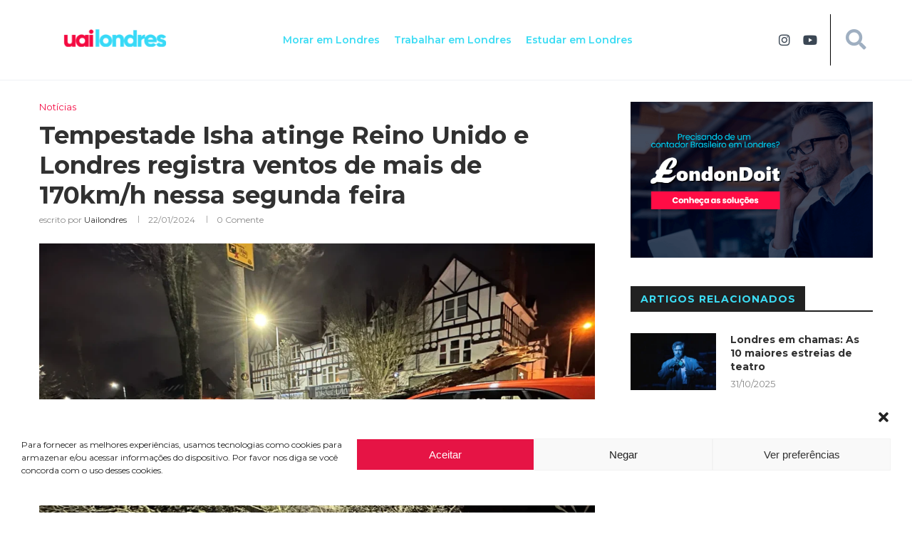

--- FILE ---
content_type: text/html; charset=UTF-8
request_url: https://uailondres.com/tempestade-isha-atinge-reino-unido-e-londres-registra-ventos-de-mais-de-170km-h-nessa-segunda-feira/
body_size: 35086
content:
<!DOCTYPE html> <html dir="ltr" lang="pt-BR" prefix="og: https://ogp.me/ns#"> <head> <meta charset="UTF-8"> <meta name="viewport" content="width=device-width, initial-scale=1.0, viewport-fit=cover"/> <title>Tempestade Isha atinge Reino Unido e Londres registra ventos de mais de 170km/h nessa segunda feira - uailondres</title><link rel="stylesheet" href="https://uailondres.com/wp-content/cache/min/1/1c53b4937ee4276f08231bc41ef08d73.css" media="all" data-minify="1"/> <link rel='preconnect' href='https://fonts.googleapis.com'/> <link rel='preconnect' href='https://fonts.gstatic.com'/> <meta http-equiv='x-dns-prefetch-control' content='on'> <link rel='dns-prefetch' href='//fonts.googleapis.com'/> <link rel='dns-prefetch' href='//fonts.gstatic.com'/> <link rel='dns-prefetch' href='//s.gravatar.com'/> <link rel='dns-prefetch' href='//www.google-analytics.com'/> <style> .penci-library-modal-btn { margin-left: 5px; background: #33ad67; vertical-align: top; font-size: 0 !important; } .penci-library-modal-btn:before { content: ''; width: 16px; height: 16px; background-image: url('https://uailondres.com/wp-content/themes/soledad/images/penci-icon.png'); background-position: center; background-size: contain; background-repeat: no-repeat; } #penci-library-modal .penci-elementor-template-library-template-name { text-align: right; flex: 1 0 0%; } </style> <style>img:is([sizes="auto" i], [sizes^="auto," i]) { contain-intrinsic-size: 3000px 1500px }</style> <meta name="description" content="Na manhã de segunda-feira, os londrinos enfrentaram mais uma rodada de perturbações no transporte devido à tempestade Isha, que atingiu o Reino Unido com rajadas de vento de até 107 mph."/> <meta name="robots" content="max-image-preview:large"/> <link rel="canonical" href="https://uailondres.com/tempestade-isha-atinge-reino-unido-e-londres-registra-ventos-de-mais-de-170km-h-nessa-segunda-feira/"/> <meta name="generator" content="All in One SEO (AIOSEO) 4.6.6"/> <meta property="og:locale" content="pt_BR"/> <meta property="og:site_name" content="uailondres - Tudo que você precisa saber pra viver bem na Inglaterra."/> <meta property="og:type" content="article"/> <meta property="og:title" content="Tempestade Isha atinge Reino Unido e Londres registra ventos de mais de 170km/h nessa segunda feira - uailondres"/> <meta property="og:description" content="Na manhã de segunda-feira, os londrinos enfrentaram mais uma rodada de perturbações no transporte devido à tempestade Isha, que atingiu o Reino Unido com rajadas de vento de até 107 mph."/> <meta property="og:url" content="https://uailondres.com/tempestade-isha-atinge-reino-unido-e-londres-registra-ventos-de-mais-de-170km-h-nessa-segunda-feira/"/> <meta property="article:published_time" content="2024-01-22T13:53:45+00:00"/> <meta property="article:modified_time" content="2024-01-22T13:53:45+00:00"/> <meta name="twitter:card" content="summary"/> <meta name="twitter:title" content="Tempestade Isha atinge Reino Unido e Londres registra ventos de mais de 170km/h nessa segunda feira - uailondres"/> <meta name="twitter:description" content="Na manhã de segunda-feira, os londrinos enfrentaram mais uma rodada de perturbações no transporte devido à tempestade Isha, que atingiu o Reino Unido com rajadas de vento de até 107 mph."/> <script type="application/ld+json" class="aioseo-schema">
			{"@context":"https:\/\/schema.org","@graph":[{"@type":"BlogPosting","@id":"https:\/\/uailondres.com\/tempestade-isha-atinge-reino-unido-e-londres-registra-ventos-de-mais-de-170km-h-nessa-segunda-feira\/#blogposting","name":"Tempestade Isha atinge Reino Unido e Londres registra ventos de mais de 170km\/h nessa segunda feira - uailondres","headline":"Tempestade Isha atinge Reino Unido e Londres registra ventos de mais de 170km\/h nessa segunda feira","author":{"@id":"https:\/\/uailondres.com\/author\/uailondres\/#author"},"publisher":{"@id":"https:\/\/uailondres.com\/#organization"},"image":{"@type":"ImageObject","url":"https:\/\/uailondres.com\/wp-content\/uploads\/2024\/01\/tempestade-isha-londres.webp","width":1200,"height":900},"datePublished":"2024-01-22T10:53:45-03:00","dateModified":"2024-01-22T10:53:45-03:00","inLanguage":"pt-BR","mainEntityOfPage":{"@id":"https:\/\/uailondres.com\/tempestade-isha-atinge-reino-unido-e-londres-registra-ventos-de-mais-de-170km-h-nessa-segunda-feira\/#webpage"},"isPartOf":{"@id":"https:\/\/uailondres.com\/tempestade-isha-atinge-reino-unido-e-londres-registra-ventos-de-mais-de-170km-h-nessa-segunda-feira\/#webpage"},"articleSection":"Not\u00edcias, londres, reino unido, tempestade isha"},{"@type":"BreadcrumbList","@id":"https:\/\/uailondres.com\/tempestade-isha-atinge-reino-unido-e-londres-registra-ventos-de-mais-de-170km-h-nessa-segunda-feira\/#breadcrumblist","itemListElement":[{"@type":"ListItem","@id":"https:\/\/uailondres.com\/#listItem","position":1,"name":"In\u00edcio","item":"https:\/\/uailondres.com\/","nextItem":"https:\/\/uailondres.com\/tempestade-isha-atinge-reino-unido-e-londres-registra-ventos-de-mais-de-170km-h-nessa-segunda-feira\/#listItem"},{"@type":"ListItem","@id":"https:\/\/uailondres.com\/tempestade-isha-atinge-reino-unido-e-londres-registra-ventos-de-mais-de-170km-h-nessa-segunda-feira\/#listItem","position":2,"name":"Tempestade Isha atinge Reino Unido e Londres registra ventos de mais de 170km\/h nessa segunda feira","previousItem":"https:\/\/uailondres.com\/#listItem"}]},{"@type":"Organization","@id":"https:\/\/uailondres.com\/#organization","name":"Uai Londres","description":"Tudo que voc\u00ea precisa saber pra viver bem na Inglaterra.","url":"https:\/\/uailondres.com\/"},{"@type":"Person","@id":"https:\/\/uailondres.com\/author\/uailondres\/#author","url":"https:\/\/uailondres.com\/author\/uailondres\/","name":"uailondres","image":{"@type":"ImageObject","@id":"https:\/\/uailondres.com\/tempestade-isha-atinge-reino-unido-e-londres-registra-ventos-de-mais-de-170km-h-nessa-segunda-feira\/#authorImage","url":"https:\/\/secure.gravatar.com\/avatar\/19965d4ba61c35d67f6ed20369f046320be06b110a4a958af1290e88cd99e7cb?s=96&d=mm&r=g","width":96,"height":96,"caption":"uailondres"}},{"@type":"WebPage","@id":"https:\/\/uailondres.com\/tempestade-isha-atinge-reino-unido-e-londres-registra-ventos-de-mais-de-170km-h-nessa-segunda-feira\/#webpage","url":"https:\/\/uailondres.com\/tempestade-isha-atinge-reino-unido-e-londres-registra-ventos-de-mais-de-170km-h-nessa-segunda-feira\/","name":"Tempestade Isha atinge Reino Unido e Londres registra ventos de mais de 170km\/h nessa segunda feira - uailondres","description":"Na manh\u00e3 de segunda-feira, os londrinos enfrentaram mais uma rodada de perturba\u00e7\u00f5es no transporte devido \u00e0 tempestade Isha, que atingiu o Reino Unido com rajadas de vento de at\u00e9 107 mph.","inLanguage":"pt-BR","isPartOf":{"@id":"https:\/\/uailondres.com\/#website"},"breadcrumb":{"@id":"https:\/\/uailondres.com\/tempestade-isha-atinge-reino-unido-e-londres-registra-ventos-de-mais-de-170km-h-nessa-segunda-feira\/#breadcrumblist"},"author":{"@id":"https:\/\/uailondres.com\/author\/uailondres\/#author"},"creator":{"@id":"https:\/\/uailondres.com\/author\/uailondres\/#author"},"image":{"@type":"ImageObject","url":"https:\/\/uailondres.com\/wp-content\/uploads\/2024\/01\/tempestade-isha-londres.webp","@id":"https:\/\/uailondres.com\/tempestade-isha-atinge-reino-unido-e-londres-registra-ventos-de-mais-de-170km-h-nessa-segunda-feira\/#mainImage","width":1200,"height":900},"primaryImageOfPage":{"@id":"https:\/\/uailondres.com\/tempestade-isha-atinge-reino-unido-e-londres-registra-ventos-de-mais-de-170km-h-nessa-segunda-feira\/#mainImage"},"datePublished":"2024-01-22T10:53:45-03:00","dateModified":"2024-01-22T10:53:45-03:00"},{"@type":"WebSite","@id":"https:\/\/uailondres.com\/#website","url":"https:\/\/uailondres.com\/","name":"uailondres","description":"Tudo que voc\u00ea precisa saber pra viver bem na Inglaterra.","inLanguage":"pt-BR","publisher":{"@id":"https:\/\/uailondres.com\/#organization"}}]}
		</script> <link rel='dns-prefetch' href='//www.youtube.com'/> <link rel='dns-prefetch' href='//fonts.googleapis.com'/> <link rel="alternate" type="application/rss+xml" title="Feed para uailondres &raquo;" href="https://uailondres.com/feed/"/> <link rel="alternate" type="application/rss+xml" title="Feed de comentários para uailondres &raquo;" href="https://uailondres.com/comments/feed/"/> <link rel="alternate" type="application/rss+xml" title="Feed de comentários para uailondres &raquo; Tempestade Isha atinge Reino Unido e Londres registra ventos de mais de 170km/h nessa segunda feira" href="https://uailondres.com/tempestade-isha-atinge-reino-unido-e-londres-registra-ventos-de-mais-de-170km-h-nessa-segunda-feira/feed/"/> <style id='classic-theme-styles-inline-css' type='text/css'> /*! This file is auto-generated */ .wp-block-button__link{color:#fff;background-color:#32373c;border-radius:9999px;box-shadow:none;text-decoration:none;padding:calc(.667em + 2px) calc(1.333em + 2px);font-size:1.125em}.wp-block-file__button{background:#32373c;color:#fff;text-decoration:none} </style> <style id='global-styles-inline-css' type='text/css'> :root{--wp--preset--aspect-ratio--square: 1;--wp--preset--aspect-ratio--4-3: 4/3;--wp--preset--aspect-ratio--3-4: 3/4;--wp--preset--aspect-ratio--3-2: 3/2;--wp--preset--aspect-ratio--2-3: 2/3;--wp--preset--aspect-ratio--16-9: 16/9;--wp--preset--aspect-ratio--9-16: 9/16;--wp--preset--color--black: #000000;--wp--preset--color--cyan-bluish-gray: #abb8c3;--wp--preset--color--white: #ffffff;--wp--preset--color--pale-pink: #f78da7;--wp--preset--color--vivid-red: #cf2e2e;--wp--preset--color--luminous-vivid-orange: #ff6900;--wp--preset--color--luminous-vivid-amber: #fcb900;--wp--preset--color--light-green-cyan: #7bdcb5;--wp--preset--color--vivid-green-cyan: #00d084;--wp--preset--color--pale-cyan-blue: #8ed1fc;--wp--preset--color--vivid-cyan-blue: #0693e3;--wp--preset--color--vivid-purple: #9b51e0;--wp--preset--gradient--vivid-cyan-blue-to-vivid-purple: linear-gradient(135deg,rgba(6,147,227,1) 0%,rgb(155,81,224) 100%);--wp--preset--gradient--light-green-cyan-to-vivid-green-cyan: linear-gradient(135deg,rgb(122,220,180) 0%,rgb(0,208,130) 100%);--wp--preset--gradient--luminous-vivid-amber-to-luminous-vivid-orange: linear-gradient(135deg,rgba(252,185,0,1) 0%,rgba(255,105,0,1) 100%);--wp--preset--gradient--luminous-vivid-orange-to-vivid-red: linear-gradient(135deg,rgba(255,105,0,1) 0%,rgb(207,46,46) 100%);--wp--preset--gradient--very-light-gray-to-cyan-bluish-gray: linear-gradient(135deg,rgb(238,238,238) 0%,rgb(169,184,195) 100%);--wp--preset--gradient--cool-to-warm-spectrum: linear-gradient(135deg,rgb(74,234,220) 0%,rgb(151,120,209) 20%,rgb(207,42,186) 40%,rgb(238,44,130) 60%,rgb(251,105,98) 80%,rgb(254,248,76) 100%);--wp--preset--gradient--blush-light-purple: linear-gradient(135deg,rgb(255,206,236) 0%,rgb(152,150,240) 100%);--wp--preset--gradient--blush-bordeaux: linear-gradient(135deg,rgb(254,205,165) 0%,rgb(254,45,45) 50%,rgb(107,0,62) 100%);--wp--preset--gradient--luminous-dusk: linear-gradient(135deg,rgb(255,203,112) 0%,rgb(199,81,192) 50%,rgb(65,88,208) 100%);--wp--preset--gradient--pale-ocean: linear-gradient(135deg,rgb(255,245,203) 0%,rgb(182,227,212) 50%,rgb(51,167,181) 100%);--wp--preset--gradient--electric-grass: linear-gradient(135deg,rgb(202,248,128) 0%,rgb(113,206,126) 100%);--wp--preset--gradient--midnight: linear-gradient(135deg,rgb(2,3,129) 0%,rgb(40,116,252) 100%);--wp--preset--font-size--small: 12px;--wp--preset--font-size--medium: 20px;--wp--preset--font-size--large: 32px;--wp--preset--font-size--x-large: 42px;--wp--preset--font-size--normal: 14px;--wp--preset--font-size--huge: 42px;--wp--preset--spacing--20: 0.44rem;--wp--preset--spacing--30: 0.67rem;--wp--preset--spacing--40: 1rem;--wp--preset--spacing--50: 1.5rem;--wp--preset--spacing--60: 2.25rem;--wp--preset--spacing--70: 3.38rem;--wp--preset--spacing--80: 5.06rem;--wp--preset--shadow--natural: 6px 6px 9px rgba(0, 0, 0, 0.2);--wp--preset--shadow--deep: 12px 12px 50px rgba(0, 0, 0, 0.4);--wp--preset--shadow--sharp: 6px 6px 0px rgba(0, 0, 0, 0.2);--wp--preset--shadow--outlined: 6px 6px 0px -3px rgba(255, 255, 255, 1), 6px 6px rgba(0, 0, 0, 1);--wp--preset--shadow--crisp: 6px 6px 0px rgba(0, 0, 0, 1);}:where(.is-layout-flex){gap: 0.5em;}:where(.is-layout-grid){gap: 0.5em;}body .is-layout-flex{display: flex;}.is-layout-flex{flex-wrap: wrap;align-items: center;}.is-layout-flex > :is(*, div){margin: 0;}body .is-layout-grid{display: grid;}.is-layout-grid > :is(*, div){margin: 0;}:where(.wp-block-columns.is-layout-flex){gap: 2em;}:where(.wp-block-columns.is-layout-grid){gap: 2em;}:where(.wp-block-post-template.is-layout-flex){gap: 1.25em;}:where(.wp-block-post-template.is-layout-grid){gap: 1.25em;}.has-black-color{color: var(--wp--preset--color--black) !important;}.has-cyan-bluish-gray-color{color: var(--wp--preset--color--cyan-bluish-gray) !important;}.has-white-color{color: var(--wp--preset--color--white) !important;}.has-pale-pink-color{color: var(--wp--preset--color--pale-pink) !important;}.has-vivid-red-color{color: var(--wp--preset--color--vivid-red) !important;}.has-luminous-vivid-orange-color{color: var(--wp--preset--color--luminous-vivid-orange) !important;}.has-luminous-vivid-amber-color{color: var(--wp--preset--color--luminous-vivid-amber) !important;}.has-light-green-cyan-color{color: var(--wp--preset--color--light-green-cyan) !important;}.has-vivid-green-cyan-color{color: var(--wp--preset--color--vivid-green-cyan) !important;}.has-pale-cyan-blue-color{color: var(--wp--preset--color--pale-cyan-blue) !important;}.has-vivid-cyan-blue-color{color: var(--wp--preset--color--vivid-cyan-blue) !important;}.has-vivid-purple-color{color: var(--wp--preset--color--vivid-purple) !important;}.has-black-background-color{background-color: var(--wp--preset--color--black) !important;}.has-cyan-bluish-gray-background-color{background-color: var(--wp--preset--color--cyan-bluish-gray) !important;}.has-white-background-color{background-color: var(--wp--preset--color--white) !important;}.has-pale-pink-background-color{background-color: var(--wp--preset--color--pale-pink) !important;}.has-vivid-red-background-color{background-color: var(--wp--preset--color--vivid-red) !important;}.has-luminous-vivid-orange-background-color{background-color: var(--wp--preset--color--luminous-vivid-orange) !important;}.has-luminous-vivid-amber-background-color{background-color: var(--wp--preset--color--luminous-vivid-amber) !important;}.has-light-green-cyan-background-color{background-color: var(--wp--preset--color--light-green-cyan) !important;}.has-vivid-green-cyan-background-color{background-color: var(--wp--preset--color--vivid-green-cyan) !important;}.has-pale-cyan-blue-background-color{background-color: var(--wp--preset--color--pale-cyan-blue) !important;}.has-vivid-cyan-blue-background-color{background-color: var(--wp--preset--color--vivid-cyan-blue) !important;}.has-vivid-purple-background-color{background-color: var(--wp--preset--color--vivid-purple) !important;}.has-black-border-color{border-color: var(--wp--preset--color--black) !important;}.has-cyan-bluish-gray-border-color{border-color: var(--wp--preset--color--cyan-bluish-gray) !important;}.has-white-border-color{border-color: var(--wp--preset--color--white) !important;}.has-pale-pink-border-color{border-color: var(--wp--preset--color--pale-pink) !important;}.has-vivid-red-border-color{border-color: var(--wp--preset--color--vivid-red) !important;}.has-luminous-vivid-orange-border-color{border-color: var(--wp--preset--color--luminous-vivid-orange) !important;}.has-luminous-vivid-amber-border-color{border-color: var(--wp--preset--color--luminous-vivid-amber) !important;}.has-light-green-cyan-border-color{border-color: var(--wp--preset--color--light-green-cyan) !important;}.has-vivid-green-cyan-border-color{border-color: var(--wp--preset--color--vivid-green-cyan) !important;}.has-pale-cyan-blue-border-color{border-color: var(--wp--preset--color--pale-cyan-blue) !important;}.has-vivid-cyan-blue-border-color{border-color: var(--wp--preset--color--vivid-cyan-blue) !important;}.has-vivid-purple-border-color{border-color: var(--wp--preset--color--vivid-purple) !important;}.has-vivid-cyan-blue-to-vivid-purple-gradient-background{background: var(--wp--preset--gradient--vivid-cyan-blue-to-vivid-purple) !important;}.has-light-green-cyan-to-vivid-green-cyan-gradient-background{background: var(--wp--preset--gradient--light-green-cyan-to-vivid-green-cyan) !important;}.has-luminous-vivid-amber-to-luminous-vivid-orange-gradient-background{background: var(--wp--preset--gradient--luminous-vivid-amber-to-luminous-vivid-orange) !important;}.has-luminous-vivid-orange-to-vivid-red-gradient-background{background: var(--wp--preset--gradient--luminous-vivid-orange-to-vivid-red) !important;}.has-very-light-gray-to-cyan-bluish-gray-gradient-background{background: var(--wp--preset--gradient--very-light-gray-to-cyan-bluish-gray) !important;}.has-cool-to-warm-spectrum-gradient-background{background: var(--wp--preset--gradient--cool-to-warm-spectrum) !important;}.has-blush-light-purple-gradient-background{background: var(--wp--preset--gradient--blush-light-purple) !important;}.has-blush-bordeaux-gradient-background{background: var(--wp--preset--gradient--blush-bordeaux) !important;}.has-luminous-dusk-gradient-background{background: var(--wp--preset--gradient--luminous-dusk) !important;}.has-pale-ocean-gradient-background{background: var(--wp--preset--gradient--pale-ocean) !important;}.has-electric-grass-gradient-background{background: var(--wp--preset--gradient--electric-grass) !important;}.has-midnight-gradient-background{background: var(--wp--preset--gradient--midnight) !important;}.has-small-font-size{font-size: var(--wp--preset--font-size--small) !important;}.has-medium-font-size{font-size: var(--wp--preset--font-size--medium) !important;}.has-large-font-size{font-size: var(--wp--preset--font-size--large) !important;}.has-x-large-font-size{font-size: var(--wp--preset--font-size--x-large) !important;} :where(.wp-block-post-template.is-layout-flex){gap: 1.25em;}:where(.wp-block-post-template.is-layout-grid){gap: 1.25em;} :where(.wp-block-columns.is-layout-flex){gap: 2em;}:where(.wp-block-columns.is-layout-grid){gap: 2em;} :root :where(.wp-block-pullquote){font-size: 1.5em;line-height: 1.6;} </style> <link rel='stylesheet' id='penci-fonts-css' href='//fonts.googleapis.com/css?family=Raleway%3A300%2C300italic%2C400%2C400italic%2C500%2C500italic%2C700%2C700italic%2C800%2C800italic%7CPT+Serif%3A300%2C300italic%2C400%2C400italic%2C500%2C500italic%2C700%2C700italic%2C800%2C800italic%7CPlayfair+Display+SC%3A300%2C300italic%2C400%2C400italic%2C500%2C500italic%2C700%2C700italic%2C800%2C800italic%7CMontserrat%3A300%2C300italic%2C400%2C400italic%2C500%2C500italic%2C600%2C600italic%2C700%2C700italic%2C800%2C800italic%26subset%3Dlatin%2Ccyrillic%2Ccyrillic-ext%2Cgreek%2Cgreek-ext%2Clatin-ext&#038;display=swap' type='text/css' media='all'/> <style id='rocket-lazyload-inline-css' type='text/css'> .rll-youtube-player{position:relative;padding-bottom:56.23%;height:0;overflow:hidden;max-width:100%;}.rll-youtube-player:focus-within{outline: 2px solid currentColor;outline-offset: 5px;}.rll-youtube-player iframe{position:absolute;top:0;left:0;width:100%;height:100%;z-index:100;background:0 0}.rll-youtube-player img{bottom:0;display:block;left:0;margin:auto;max-width:100%;width:100%;position:absolute;right:0;top:0;border:none;height:auto;-webkit-transition:.4s all;-moz-transition:.4s all;transition:.4s all}.rll-youtube-player img:hover{-webkit-filter:brightness(75%)}.rll-youtube-player .play{height:100%;width:100%;left:0;top:0;position:absolute;background:url(https://uailondres.com/wp-content/plugins/wp-rocket/assets/img/youtube.png) no-repeat center;background-color: transparent !important;cursor:pointer;border:none;} </style> <link rel='stylesheet' id='google-fonts-1-css' href='https://fonts.googleapis.com/css?family=Roboto%3A100%2C100italic%2C200%2C200italic%2C300%2C300italic%2C400%2C400italic%2C500%2C500italic%2C600%2C600italic%2C700%2C700italic%2C800%2C800italic%2C900%2C900italic%7CRoboto+Slab%3A100%2C100italic%2C200%2C200italic%2C300%2C300italic%2C400%2C400italic%2C500%2C500italic%2C600%2C600italic%2C700%2C700italic%2C800%2C800italic%2C900%2C900italic%7CMontserrat%3A100%2C100italic%2C200%2C200italic%2C300%2C300italic%2C400%2C400italic%2C500%2C500italic%2C600%2C600italic%2C700%2C700italic%2C800%2C800italic%2C900%2C900italic&#038;display=auto' type='text/css' media='all'/> <link rel="preconnect" href="https://fonts.gstatic.com/" crossorigin><script type="text/javascript" src="https://uailondres.com/wp-content/plugins/google-analytics-for-wordpress/assets/js/frontend-gtag.min.js" id="monsterinsights-frontend-script-js"></script> <script data-cfasync="false" data-wpfc-render="false" type="text/javascript" id='monsterinsights-frontend-script-js-extra'>/* <![CDATA[ */
var monsterinsights_frontend = {"js_events_tracking":"true","download_extensions":"doc,pdf,ppt,zip,xls,docx,pptx,xlsx","inbound_paths":"[{\"path\":\"\\\/go\\\/\",\"label\":\"affiliate\"},{\"path\":\"\\\/recommend\\\/\",\"label\":\"affiliate\"}]","home_url":"https:\/\/uailondres.com","hash_tracking":"false","v4_id":"G-1PSJ3QRC2E"};/* ]]> */
</script> <link rel="https://api.w.org/" href="https://uailondres.com/wp-json/"/><link rel="alternate" title="JSON" type="application/json" href="https://uailondres.com/wp-json/wp/v2/posts/14713"/><meta name="generator" content="WordPress 6.8.3"/> <link rel='shortlink' href='https://uailondres.com/?p=14713'/> <link rel="alternate" title="oEmbed (JSON)" type="application/json+oembed" href="https://uailondres.com/wp-json/oembed/1.0/embed?url=https%3A%2F%2Fuailondres.com%2Ftempestade-isha-atinge-reino-unido-e-londres-registra-ventos-de-mais-de-170km-h-nessa-segunda-feira%2F"/> <link rel="alternate" title="oEmbed (XML)" type="text/xml+oembed" href="https://uailondres.com/wp-json/oembed/1.0/embed?url=https%3A%2F%2Fuailondres.com%2Ftempestade-isha-atinge-reino-unido-e-londres-registra-ventos-de-mais-de-170km-h-nessa-segunda-feira%2F&#038;format=xml"/> <style>.cmplz-hidden { display: none !important; }</style><script>var portfolioDataJs = portfolioDataJs || [];</script><style id="penci-custom-style" type="text/css">body{ --pcbg-cl: #fff; --pctext-cl: #313131; --pcborder-cl: #dedede; --pcheading-cl: #313131; --pcmeta-cl: #888888; --pcaccent-cl: #6eb48c; --pcbody-font: 'PT Serif', serif; --pchead-font: 'Raleway', sans-serif; --pchead-wei: bold; } body { --pchead-font: 'Montserrat', sans-serif; } body { --pcbody-font: 'Montserrat', sans-serif; } p{ line-height: 1.8; } .penci-hide-tagupdated{ display: none !important; } .header-slogan .header-slogan-text { font-style:normal; } body { --pchead-wei: 700; } .featured-area .penci-image-holder, .featured-area .penci-slider4-overlay, .featured-area .penci-slide-overlay .overlay-link, .featured-style-29 .featured-slider-overlay, .penci-slider38-overlay{ border-radius: ; -webkit-border-radius: ; } .penci-featured-content-right:before{ border-top-right-radius: ; border-bottom-right-radius: ; } .penci-flat-overlay .penci-slide-overlay .penci-mag-featured-content:before{ border-bottom-left-radius: ; border-bottom-right-radius: ; } .container-single .post-image{ border-radius: ; -webkit-border-radius: ; } .penci-mega-thumbnail .penci-image-holder{ border-radius: ; -webkit-border-radius: ; } body.penci-body-boxed { background-image: url(https://uailondres.com/wp-content/uploads/2022/04/sneaker_mesh_fabric.png); } body.penci-body-boxed { background-repeat:repeat; } body.penci-body-boxed { background-size:auto; } body{ --pcaccent-cl: #37d9f7; } .penci-menuhbg-toggle:hover .lines-button:after, .penci-menuhbg-toggle:hover .penci-lines:before, .penci-menuhbg-toggle:hover .penci-lines:after,.tags-share-box.tags-share-box-s2 .post-share-plike,.penci-video_playlist .penci-playlist-title,.pencisc-column-2.penci-video_playlist .penci-video-nav .playlist-panel-item, .pencisc-column-1.penci-video_playlist .penci-video-nav .playlist-panel-item,.penci-video_playlist .penci-custom-scroll::-webkit-scrollbar-thumb, .pencisc-button, .post-entry .pencisc-button, .penci-dropcap-box, .penci-dropcap-circle, .penci-login-register input[type="submit"]:hover, .penci-ld .penci-ldin:before, .penci-ldspinner > div{ background: #37d9f7; } a, .post-entry .penci-portfolio-filter ul li a:hover, .penci-portfolio-filter ul li a:hover, .penci-portfolio-filter ul li.active a, .post-entry .penci-portfolio-filter ul li.active a, .penci-countdown .countdown-amount, .archive-box h1, .post-entry a, .container.penci-breadcrumb span a:hover, .post-entry blockquote:before, .post-entry blockquote cite, .post-entry blockquote .author, .wpb_text_column blockquote:before, .wpb_text_column blockquote cite, .wpb_text_column blockquote .author, .penci-pagination a:hover, ul.penci-topbar-menu > li a:hover, div.penci-topbar-menu > ul > li a:hover, .penci-recipe-heading a.penci-recipe-print,.penci-review-metas .penci-review-btnbuy, .main-nav-social a:hover, .widget-social .remove-circle a:hover i, .penci-recipe-index .cat > a.penci-cat-name, #bbpress-forums li.bbp-body ul.forum li.bbp-forum-info a:hover, #bbpress-forums li.bbp-body ul.topic li.bbp-topic-title a:hover, #bbpress-forums li.bbp-body ul.forum li.bbp-forum-info .bbp-forum-content a, #bbpress-forums li.bbp-body ul.topic p.bbp-topic-meta a, #bbpress-forums .bbp-breadcrumb a:hover, #bbpress-forums .bbp-forum-freshness a:hover, #bbpress-forums .bbp-topic-freshness a:hover, #buddypress ul.item-list li div.item-title a, #buddypress ul.item-list li h4 a, #buddypress .activity-header a:first-child, #buddypress .comment-meta a:first-child, #buddypress .acomment-meta a:first-child, div.bbp-template-notice a:hover, .penci-menu-hbg .menu li a .indicator:hover, .penci-menu-hbg .menu li a:hover, #sidebar-nav .menu li a:hover, .penci-rlt-popup .rltpopup-meta .rltpopup-title:hover, .penci-video_playlist .penci-video-playlist-item .penci-video-title:hover, .penci_list_shortcode li:before, .penci-dropcap-box-outline, .penci-dropcap-circle-outline, .penci-dropcap-regular, .penci-dropcap-bold{ color: #37d9f7; } .penci-home-popular-post ul.slick-dots li button:hover, .penci-home-popular-post ul.slick-dots li.slick-active button, .post-entry blockquote .author span:after, .error-image:after, .error-404 .go-back-home a:after, .penci-header-signup-form, .woocommerce span.onsale, .woocommerce #respond input#submit:hover, .woocommerce a.button:hover, .woocommerce button.button:hover, .woocommerce input.button:hover, .woocommerce nav.woocommerce-pagination ul li span.current, .woocommerce div.product .entry-summary div[itemprop="description"]:before, .woocommerce div.product .entry-summary div[itemprop="description"] blockquote .author span:after, .woocommerce div.product .woocommerce-tabs #tab-description blockquote .author span:after, .woocommerce #respond input#submit.alt:hover, .woocommerce a.button.alt:hover, .woocommerce button.button.alt:hover, .woocommerce input.button.alt:hover, .pcheader-icon.shoping-cart-icon > a > span, #penci-demobar .buy-button, #penci-demobar .buy-button:hover, .penci-recipe-heading a.penci-recipe-print:hover,.penci-review-metas .penci-review-btnbuy:hover, .penci-review-process span, .penci-review-score-total, #navigation.menu-style-2 ul.menu ul:before, #navigation.menu-style-2 .menu ul ul:before, .penci-go-to-top-floating, .post-entry.blockquote-style-2 blockquote:before, #bbpress-forums #bbp-search-form .button, #bbpress-forums #bbp-search-form .button:hover, .wrapper-boxed .bbp-pagination-links span.current, #bbpress-forums #bbp_reply_submit:hover, #bbpress-forums #bbp_topic_submit:hover,#main .bbp-login-form .bbp-submit-wrapper button[type="submit"]:hover, #buddypress .dir-search input[type=submit], #buddypress .groups-members-search input[type=submit], #buddypress button:hover, #buddypress a.button:hover, #buddypress a.button:focus, #buddypress input[type=button]:hover, #buddypress input[type=reset]:hover, #buddypress ul.button-nav li a:hover, #buddypress ul.button-nav li.current a, #buddypress div.generic-button a:hover, #buddypress .comment-reply-link:hover, #buddypress input[type=submit]:hover, #buddypress div.pagination .pagination-links .current, #buddypress div.item-list-tabs ul li.selected a, #buddypress div.item-list-tabs ul li.current a, #buddypress div.item-list-tabs ul li a:hover, #buddypress table.notifications thead tr, #buddypress table.notifications-settings thead tr, #buddypress table.profile-settings thead tr, #buddypress table.profile-fields thead tr, #buddypress table.wp-profile-fields thead tr, #buddypress table.messages-notices thead tr, #buddypress table.forum thead tr, #buddypress input[type=submit] { background-color: #37d9f7; } .penci-pagination ul.page-numbers li span.current, #comments_pagination span { color: #fff; background: #37d9f7; border-color: #37d9f7; } .footer-instagram h4.footer-instagram-title > span:before, .woocommerce nav.woocommerce-pagination ul li span.current, .penci-pagination.penci-ajax-more a.penci-ajax-more-button:hover, .penci-recipe-heading a.penci-recipe-print:hover,.penci-review-metas .penci-review-btnbuy:hover, .home-featured-cat-content.style-14 .magcat-padding:before, .wrapper-boxed .bbp-pagination-links span.current, #buddypress .dir-search input[type=submit], #buddypress .groups-members-search input[type=submit], #buddypress button:hover, #buddypress a.button:hover, #buddypress a.button:focus, #buddypress input[type=button]:hover, #buddypress input[type=reset]:hover, #buddypress ul.button-nav li a:hover, #buddypress ul.button-nav li.current a, #buddypress div.generic-button a:hover, #buddypress .comment-reply-link:hover, #buddypress input[type=submit]:hover, #buddypress div.pagination .pagination-links .current, #buddypress input[type=submit], form.pc-searchform.penci-hbg-search-form input.search-input:hover, form.pc-searchform.penci-hbg-search-form input.search-input:focus, .penci-dropcap-box-outline, .penci-dropcap-circle-outline { border-color: #37d9f7; } .woocommerce .woocommerce-error, .woocommerce .woocommerce-info, .woocommerce .woocommerce-message { border-top-color: #37d9f7; } .penci-slider ol.penci-control-nav li a.penci-active, .penci-slider ol.penci-control-nav li a:hover, .penci-related-carousel .owl-dot.active span, .penci-owl-carousel-slider .owl-dot.active span{ border-color: #37d9f7; background-color: #37d9f7; } .woocommerce .woocommerce-message:before, .woocommerce form.checkout table.shop_table .order-total .amount, .woocommerce ul.products li.product .price ins, .woocommerce ul.products li.product .price, .woocommerce div.product p.price ins, .woocommerce div.product span.price ins, .woocommerce div.product p.price, .woocommerce div.product .entry-summary div[itemprop="description"] blockquote:before, .woocommerce div.product .woocommerce-tabs #tab-description blockquote:before, .woocommerce div.product .entry-summary div[itemprop="description"] blockquote cite, .woocommerce div.product .entry-summary div[itemprop="description"] blockquote .author, .woocommerce div.product .woocommerce-tabs #tab-description blockquote cite, .woocommerce div.product .woocommerce-tabs #tab-description blockquote .author, .woocommerce div.product .product_meta > span a:hover, .woocommerce div.product .woocommerce-tabs ul.tabs li.active, .woocommerce ul.cart_list li .amount, .woocommerce ul.product_list_widget li .amount, .woocommerce table.shop_table td.product-name a:hover, .woocommerce table.shop_table td.product-price span, .woocommerce table.shop_table td.product-subtotal span, .woocommerce-cart .cart-collaterals .cart_totals table td .amount, .woocommerce .woocommerce-info:before, .woocommerce div.product span.price, .penci-container-inside.penci-breadcrumb span a:hover { color: #37d9f7; } .standard-content .penci-more-link.penci-more-link-button a.more-link, .penci-readmore-btn.penci-btn-make-button a, .penci-featured-cat-seemore.penci-btn-make-button a{ background-color: #37d9f7; color: #fff; } .penci-vernav-toggle:before{ border-top-color: #37d9f7; color: #fff; } .penci-top-bar, .penci-topbar-trending .penci-owl-carousel .owl-item, ul.penci-topbar-menu ul.sub-menu, div.penci-topbar-menu > ul ul.sub-menu, .pctopbar-login-btn .pclogin-sub{ background-color: #111111; } .headline-title.nticker-style-3:after{ border-color: #111111; } .headline-title { background-color: #00bfa5; } .headline-title.nticker-style-2:after, .headline-title.nticker-style-4:after{ border-color: #00bfa5; } a.penci-topbar-post-title:hover { color: #00bfa5; } a.penci-topbar-post-title { text-transform: none; letter-spacing: 0; } ul.penci-topbar-menu > li a:hover, div.penci-topbar-menu > ul > li a:hover { color: #00bfa5; } .penci-topbar-social a:hover { color: #00bfa5; } #penci-login-popup:before{ opacity: ; } #navigation, .show-search { background: #000000; } @media only screen and (min-width: 960px){ #navigation.header-11 .container { background: #000000; }} #navigation ul.menu > li > a:before, #navigation .menu > ul > li > a:before{ content: none; } .header-slogan .header-slogan-text:before, .header-slogan .header-slogan-text:after{ content: none; } #navigation, #navigation.header-layout-bottom { border-color: #212121; } #navigation .menu li a { color: #ffffff; } #navigation .menu li a:hover, #navigation .menu li.current-menu-item > a, #navigation .menu > li.current_page_item > a, #navigation .menu li:hover > a, #navigation .menu li.current-menu-ancestor > a, #navigation .menu > li.current-menu-item > a { color: #37d9f7; } #navigation ul.menu > li > a:before, #navigation .menu > ul > li > a:before { background: #37d9f7; } #navigation .penci-megamenu .penci-mega-child-categories a.cat-active, #navigation .menu .penci-megamenu .penci-mega-child-categories a:hover, #navigation .menu .penci-megamenu .penci-mega-latest-posts .penci-mega-post a:hover { color: #37d9f7; } #navigation .penci-megamenu .penci-mega-thumbnail .mega-cat-name { background: #37d9f7; } #navigation .penci-megamenu .post-mega-title a { text-transform: none; letter-spacing: 0; } #navigation .menu .sub-menu li a { color: #313131; } #navigation .menu .sub-menu li a:hover, #navigation .menu .sub-menu li.current-menu-item > a, #navigation .sub-menu li:hover > a { color: #37d9f7; } #navigation.menu-style-2 ul.menu ul:before, #navigation.menu-style-2 .menu ul ul:before { background-color: #37d9f7; } .top-search-classes a.cart-contents, .pcheader-icon > a, #navigation .button-menu-mobile { color: #ffffff; } .show-search form.pc-searchform input.search-input::-webkit-input-placeholder{ color: #ffffff; } .show-search form.pc-searchform input.search-input:-moz-placeholder { color: #ffffff; opacity: 1;} .show-search form.pc-searchform input.search-input::-moz-placeholder {color: #ffffff; opacity: 1; } .show-search form.pc-searchform input.search-input:-ms-input-placeholder { color: #ffffff; } .show-search form.pc-searchform input.search-input{ color: #ffffff; } .show-search a.close-search { color: #ffffff; } .penci-header-signup-form { padding-top: px; padding-bottom: px; } .penci-header-signup-form { background-color: #00bfa5; } .header-social a i, .main-nav-social a { color: #ffffff; } .header-social a:hover i, .main-nav-social a:hover, .penci-menuhbg-toggle:hover .lines-button:after, .penci-menuhbg-toggle:hover .penci-lines:before, .penci-menuhbg-toggle:hover .penci-lines:after { color: #37d9f7; } #sidebar-nav .menu li a:hover, .header-social.sidebar-nav-social a:hover i, #sidebar-nav .menu li a .indicator:hover, #sidebar-nav .menu .sub-menu li a .indicator:hover{ color: #37d9f7; } #sidebar-nav-logo:before{ background-color: #37d9f7; } .penci-slide-overlay .overlay-link, .penci-slider38-overlay, .penci-flat-overlay .penci-slide-overlay .penci-mag-featured-content:before { opacity: ; } .penci-item-mag:hover .penci-slide-overlay .overlay-link, .featured-style-38 .item:hover .penci-slider38-overlay, .penci-flat-overlay .penci-item-mag:hover .penci-slide-overlay .penci-mag-featured-content:before { opacity: ; } .penci-featured-content .featured-slider-overlay { opacity: ; } .penci-featured-content .feat-text .featured-cat a, .penci-mag-featured-content .cat > a.penci-cat-name, .featured-style-35 .cat > a.penci-cat-name { color: #3cdcf4; } .penci-mag-featured-content .cat > a.penci-cat-name:after, .penci-featured-content .cat > a.penci-cat-name:after, .featured-style-35 .cat > a.penci-cat-name:after{ border-color: #3cdcf4; } .penci-featured-content .feat-text .featured-cat a:hover, .penci-mag-featured-content .cat > a.penci-cat-name:hover, .featured-style-35 .cat > a.penci-cat-name:hover { color: #3cdcf4; } .featured-style-29 .featured-slider-overlay { opacity: ; } .penci-standard-cat .cat > a.penci-cat-name { color: #3cdcf4; } .penci-standard-cat .cat:before, .penci-standard-cat .cat:after { background-color: #3cdcf4; } .standard-content .penci-post-box-meta .penci-post-share-box a:hover, .standard-content .penci-post-box-meta .penci-post-share-box a.liked { color: #3cdcf4; } .header-standard .post-entry a:hover, .header-standard .author-post span a:hover, .standard-content a, .standard-content .post-entry a, .standard-post-entry a.more-link:hover, .penci-post-box-meta .penci-box-meta a:hover, .standard-content .post-entry blockquote:before, .post-entry blockquote cite, .post-entry blockquote .author, .standard-content-special .author-quote span, .standard-content-special .format-post-box .post-format-icon i, .standard-content-special .format-post-box .dt-special a:hover, .standard-content .penci-more-link a.more-link, .standard-content .penci-post-box-meta .penci-box-meta a:hover { color: #3cdcf4; } .standard-content .penci-more-link.penci-more-link-button a.more-link{ background-color: #3cdcf4; color: #fff; } .standard-content-special .author-quote span:before, .standard-content-special .author-quote span:after, .standard-content .post-entry ul li:before, .post-entry blockquote .author span:after, .header-standard:after { background-color: #3cdcf4; } .penci-more-link a.more-link:before, .penci-more-link a.more-link:after { border-color: #3cdcf4; } .penci-grid li .item h2 a, .penci-masonry .item-masonry h2 a, .grid-mixed .mixed-detail h2 a, .overlay-header-box .overlay-title a { text-transform: none; letter-spacing: 0; } .penci-featured-infor .cat a.penci-cat-name, .penci-grid .cat a.penci-cat-name, .penci-masonry .cat a.penci-cat-name, .penci-featured-infor .cat a.penci-cat-name { color: #3cdcf4; } .penci-featured-infor .cat a.penci-cat-name:after, .penci-grid .cat a.penci-cat-name:after, .penci-masonry .cat a.penci-cat-name:after, .penci-featured-infor .cat a.penci-cat-name:after{ border-color: #3cdcf4; } .penci-post-share-box a.liked, .penci-post-share-box a:hover { color: #3cdcf4; } .overlay-post-box-meta .overlay-share a:hover, .overlay-author a:hover, .penci-grid .standard-content-special .format-post-box .dt-special a:hover, .grid-post-box-meta span a:hover, .grid-post-box-meta span a.comment-link:hover, .penci-grid .standard-content-special .author-quote span, .penci-grid .standard-content-special .format-post-box .post-format-icon i, .grid-mixed .penci-post-box-meta .penci-box-meta a:hover { color: #3cdcf4; } .penci-grid .standard-content-special .author-quote span:before, .penci-grid .standard-content-special .author-quote span:after, .grid-header-box:after, .list-post .header-list-style:after { background-color: #3cdcf4; } .penci-grid .post-box-meta span:after, .penci-masonry .post-box-meta span:after { border-color: #3cdcf4; } .penci-readmore-btn.penci-btn-make-button a{ background-color: #3cdcf4; color: #fff; } .penci-grid li.typography-style .overlay-typography { opacity: ; } .penci-grid li.typography-style:hover .overlay-typography { opacity: ; } .penci-grid li.typography-style .item .main-typography h2 a:hover { color: #3cdcf4; } .penci-grid li.typography-style .grid-post-box-meta span a:hover { color: #3cdcf4; } .overlay-header-box .cat > a.penci-cat-name:hover { color: #3cdcf4; } .penci-sidebar-content .widget, .penci-sidebar-content.pcsb-boxed-whole { margin-bottom: 40px; } .penci-sidebar-content.style-11 .penci-border-arrow .inner-arrow, .penci-sidebar-content.style-12 .penci-border-arrow .inner-arrow, .penci-sidebar-content.style-14 .penci-border-arrow .inner-arrow:before, .penci-sidebar-content.style-13 .penci-border-arrow .inner-arrow, .penci-sidebar-content .penci-border-arrow .inner-arrow, .penci-sidebar-content.style-15 .penci-border-arrow .inner-arrow{ background-color: #212121; } .penci-sidebar-content.style-2 .penci-border-arrow:after{ border-top-color: #212121; } .penci-sidebar-content .penci-border-arrow .inner-arrow, .penci-sidebar-content.style-4 .penci-border-arrow .inner-arrow:before, .penci-sidebar-content.style-4 .penci-border-arrow .inner-arrow:after, .penci-sidebar-content.style-5 .penci-border-arrow, .penci-sidebar-content.style-7 .penci-border-arrow, .penci-sidebar-content.style-9 .penci-border-arrow{ border-color: #212121; } .penci-sidebar-content .penci-border-arrow:before { border-top-color: #212121; } .penci-sidebar-content.style-16 .penci-border-arrow:after{ background-color: #212121; } .penci-sidebar-content .penci-border-arrow .inner-arrow { color: #3cdcf4; } .penci-sidebar-content .penci-border-arrow:after { content: none; display: none; } .penci-sidebar-content .widget-title{ margin-left: 0; margin-right: 0; margin-top: 0; } .penci-sidebar-content .penci-border-arrow:before{ bottom: -6px; border-width: 6px; margin-left: -6px; } .penci-sidebar-content .penci-border-arrow:before, .penci-sidebar-content.style-2 .penci-border-arrow:after { content: none; display: none; } .penci-video_playlist .penci-video-playlist-item .penci-video-title:hover,.widget ul.side-newsfeed li .side-item .side-item-text h4 a:hover, .widget a:hover, .penci-sidebar-content .widget-social a:hover span, .widget-social a:hover span, .penci-tweets-widget-content .icon-tweets, .penci-tweets-widget-content .tweet-intents a, .penci-tweets-widget-content .tweet-intents span:after, .widget-social.remove-circle a:hover i , #wp-calendar tbody td a:hover, .penci-video_playlist .penci-video-playlist-item .penci-video-title:hover, .widget ul.side-newsfeed li .side-item .side-item-text .side-item-meta a:hover{ color: #3cdcf4; } .widget .tagcloud a:hover, .widget-social a:hover i, .widget input[type="submit"]:hover,.penci-user-logged-in .penci-user-action-links a:hover,.penci-button:hover, .widget button[type="submit"]:hover { color: #fff; background-color: #3cdcf4; border-color: #3cdcf4; } .about-widget .about-me-heading:before { border-color: #3cdcf4; } .penci-tweets-widget-content .tweet-intents-inner:before, .penci-tweets-widget-content .tweet-intents-inner:after, .pencisc-column-1.penci-video_playlist .penci-video-nav .playlist-panel-item, .penci-video_playlist .penci-custom-scroll::-webkit-scrollbar-thumb, .penci-video_playlist .penci-playlist-title { background-color: #3cdcf4; } .penci-owl-carousel.penci-tweets-slider .owl-dots .owl-dot.active span, .penci-owl-carousel.penci-tweets-slider .owl-dots .owl-dot:hover span { border-color: #3cdcf4; background-color: #3cdcf4; } #footer-section .footer-menu li a { font-size: 14px; } #footer-copyright * { font-size: 12px; } .footer-subscribe .widget .mc4wp-form input[type="submit"]:hover { background-color: #00bfa5; } .footer-widget-wrapper .widget .widget-title { color: #00bfa5; } .footer-widget-wrapper .widget .widget-title .inner-arrow { border-color: #e0e0e0; } .footer-widget-wrapper .penci-tweets-widget-content .icon-tweets, .footer-widget-wrapper .penci-tweets-widget-content .tweet-intents a, .footer-widget-wrapper .penci-tweets-widget-content .tweet-intents span:after, .footer-widget-wrapper .widget ul.side-newsfeed li .side-item .side-item-text h4 a:hover, .footer-widget-wrapper .widget a:hover, .footer-widget-wrapper .widget-social a:hover span, .footer-widget-wrapper a:hover, .footer-widget-wrapper .widget-social.remove-circle a:hover i, .footer-widget-wrapper .widget ul.side-newsfeed li .side-item .side-item-text .side-item-meta a:hover{ color: #00bfa5; } .footer-widget-wrapper .widget .tagcloud a:hover, .footer-widget-wrapper .widget-social a:hover i, .footer-widget-wrapper .mc4wp-form input[type="submit"]:hover, .footer-widget-wrapper .widget input[type="submit"]:hover,.footer-widget-wrapper .penci-user-logged-in .penci-user-action-links a:hover, .footer-widget-wrapper .widget button[type="submit"]:hover { color: #fff; background-color: #00bfa5; border-color: #00bfa5; } .footer-widget-wrapper .about-widget .about-me-heading:before { border-color: #00bfa5; } .footer-widget-wrapper .penci-tweets-widget-content .tweet-intents-inner:before, .footer-widget-wrapper .penci-tweets-widget-content .tweet-intents-inner:after { background-color: #00bfa5; } .footer-widget-wrapper .penci-owl-carousel.penci-tweets-slider .owl-dots .owl-dot.active span, .footer-widget-wrapper .penci-owl-carousel.penci-tweets-slider .owl-dots .owl-dot:hover span { border-color: #00bfa5; background: #00bfa5; } ul.footer-socials li a i { color: #666666; border-color: #666666; } ul.footer-socials li a:hover i { background-color: #00bfa5; border-color: #00bfa5; } ul.footer-socials li a:hover i { color: #00bfa5; } ul.footer-socials li a:hover span { color: #00bfa5; } .footer-socials-section, .penci-footer-social-moved{ border-color: #212121; } #footer-section, .penci-footer-social-moved{ background-color: #212121; } #footer-section .footer-menu li a:hover { color: #00bfa5; } .penci-go-to-top-floating { background-color: #00bfa5; } #footer-section a { color: #00bfa5; } .comment-content a, .container-single .post-entry a, .container-single .format-post-box .dt-special a:hover, .container-single .author-quote span, .container-single .author-post span a:hover, .post-entry blockquote:before, .post-entry blockquote cite, .post-entry blockquote .author, .wpb_text_column blockquote:before, .wpb_text_column blockquote cite, .wpb_text_column blockquote .author, .post-pagination a:hover, .author-content h5 a:hover, .author-content .author-social:hover, .item-related h3 a:hover, .container-single .format-post-box .post-format-icon i, .container.penci-breadcrumb.single-breadcrumb span a:hover, .penci_list_shortcode li:before, .penci-dropcap-box-outline, .penci-dropcap-circle-outline, .penci-dropcap-regular, .penci-dropcap-bold, .header-standard .post-box-meta-single .author-post span a:hover{ color: #3cdcf4; } .container-single .standard-content-special .format-post-box, ul.slick-dots li button:hover, ul.slick-dots li.slick-active button, .penci-dropcap-box-outline, .penci-dropcap-circle-outline { border-color: #3cdcf4; } ul.slick-dots li button:hover, ul.slick-dots li.slick-active button, #respond h3.comment-reply-title span:before, #respond h3.comment-reply-title span:after, .post-box-title:before, .post-box-title:after, .container-single .author-quote span:before, .container-single .author-quote span:after, .post-entry blockquote .author span:after, .post-entry blockquote .author span:before, .post-entry ul li:before, #respond #submit:hover, div.wpforms-container .wpforms-form.wpforms-form input[type=submit]:hover, div.wpforms-container .wpforms-form.wpforms-form button[type=submit]:hover, div.wpforms-container .wpforms-form.wpforms-form .wpforms-page-button:hover, .wpcf7 input[type="submit"]:hover, .widget_wysija input[type="submit"]:hover, .post-entry.blockquote-style-2 blockquote:before,.tags-share-box.tags-share-box-s2 .post-share-plike, .penci-dropcap-box, .penci-dropcap-circle, .penci-ldspinner > div{ background-color: #3cdcf4; } .container-single .post-entry .post-tags a:hover { color: #fff; border-color: #3cdcf4; background-color: #3cdcf4; } .container-single .penci-standard-cat .cat > a.penci-cat-name { color: #f40c44; } .container-single .penci-standard-cat .cat:before, .container-single .penci-standard-cat .cat:after { background-color: #f40c44; } .container-single .single-post-title { text-transform: none; letter-spacing: 0; } @media only screen and (min-width: 769px){ .container-single .single-post-title { font-size: 34px; } } .container-single .single-post-title { letter-spacing: 0; } .list-post .header-list-style:after, .grid-header-box:after, .penci-overlay-over .overlay-header-box:after, .home-featured-cat-content .first-post .magcat-detail .mag-header:after { content: none; } .list-post .header-list-style, .grid-header-box, .penci-overlay-over .overlay-header-box, .home-featured-cat-content .first-post .magcat-detail .mag-header{ padding-bottom: 0; } .penci-single-style-6 .single-breadcrumb, .penci-single-style-5 .single-breadcrumb, .penci-single-style-4 .single-breadcrumb, .penci-single-style-3 .single-breadcrumb, .penci-single-style-9 .single-breadcrumb, .penci-single-style-7 .single-breadcrumb{ text-align: left; } .container-single .header-standard, .container-single .post-box-meta-single { text-align: left; } .rtl .container-single .header-standard,.rtl .container-single .post-box-meta-single { text-align: right; } .container-single .post-pagination h5 { text-transform: none; letter-spacing: 0; } #respond h3.comment-reply-title span:before, #respond h3.comment-reply-title span:after, .post-box-title:before, .post-box-title:after { content: none; display: none; } .container-single .item-related h3 a { text-transform: none; letter-spacing: 0; } .tags-share-box.tags-share-box-2_3 .penci-social-share-text{ color: #000000; } .tags-share-box.tags-share-box-2_3 .post-share .count-number-like, .tags-share-box.tags-share-box-2_3 .post-share a, .container-single .post-share a, .page-share .post-share a { color: #020000; } .container-single .post-share a:hover, .container-single .post-share a.liked, .page-share .post-share a:hover { color: #3cdcf4; } .tags-share-box.tags-share-box-2_3 .post-share .count-number-like, .post-share .count-number-like { color: #3cdcf4; } .tags-share-box.tags-share-box-s3 .post-share .post-share-item{ background-color: #ffffff; } ul.homepage-featured-boxes .penci-fea-in:hover h4 span { color: #3cdcf4; } .penci-home-popular-post .item-related h3 a:hover { color: #3cdcf4; } .penci-homepage-title.style-14 .inner-arrow:before, .penci-homepage-title.style-11 .inner-arrow, .penci-homepage-title.style-12 .inner-arrow, .penci-homepage-title.style-13 .inner-arrow, .penci-homepage-title .inner-arrow, .penci-homepage-title.style-15 .inner-arrow{ background-color: #212121; } .penci-border-arrow.penci-homepage-title.style-2:after{ border-top-color: #212121; } .penci-border-arrow.penci-homepage-title .inner-arrow, .penci-homepage-title.style-4 .inner-arrow:before, .penci-homepage-title.style-4 .inner-arrow:after, .penci-homepage-title.style-7, .penci-homepage-title.style-9 { border-color: #212121; } .penci-border-arrow.penci-homepage-title:before { border-top-color: #212121; } .penci-homepage-title.style-5, .penci-homepage-title.style-7{ border-color: #212121; } .penci-homepage-title.style-16.penci-border-arrow:after{ background-color: #212121; } .penci-homepage-title.style-7 .inner-arrow:before, .penci-homepage-title.style-9 .inner-arrow:before{ background-color: #3cdcf4; } .penci-homepage-title .inner-arrow, .penci-homepage-title.penci-magazine-title .inner-arrow a { color: #3cdcf4; } .penci-homepage-title:after { content: none; display: none; } .penci-homepage-title { margin-left: 0; margin-right: 0; margin-top: 0; } .penci-homepage-title:before { bottom: -6px; border-width: 6px; margin-left: -6px; } .rtl .penci-homepage-title:before { bottom: -6px; border-width: 6px; margin-right: -6px; margin-left: 0; } .penci-homepage-title.penci-magazine-title:before{ left: 25px; } .rtl .penci-homepage-title.penci-magazine-title:before{ right: 25px; left:auto; } .penci-homepage-title:before, .penci-border-arrow.penci-homepage-title.style-2:after { content: none; display: none; } .home-featured-cat-content .magcat-detail h3 a:hover { color: #3cdcf4; } .home-featured-cat-content .grid-post-box-meta span a:hover { color: #3cdcf4; } .home-featured-cat-content .first-post .magcat-detail .mag-header:after { background: #3cdcf4; } .penci-slider ol.penci-control-nav li a.penci-active, .penci-slider ol.penci-control-nav li a:hover { border-color: #3cdcf4; background: #3cdcf4; } .home-featured-cat-content .mag-photo .mag-overlay-photo { opacity: ; } .home-featured-cat-content .mag-photo:hover .mag-overlay-photo { opacity: ; } .inner-item-portfolio:hover .penci-portfolio-thumbnail a:after { opacity: ; } .grid-post-box-meta, .header-standard .author-post, .penci-post-box-meta .penci-box-meta, .overlay-header-box .overlay-author, .post-box-meta-single, .tags-share-box{ font-size: 12px; } .widget ul.side-newsfeed li .side-item .side-item-text h4 a {font-size: 14px} .penci-pitem-small{ margin-left: 6px; margin-top : 6px; margin-bottom : 6px; width: 31.5%!important; } .penci-pitem-big{ width: 67.0% !important; margin-right : 8px; margin-top : 6px; margin-bottom : 8px; } .featured-style-10 .wrapper-item .penci-item-mag { position: relative; border-left: 14px solid transparent; border-right: 14px solid transparent; } .penci-slide-overlay .penci-mag-featured-content .feat-text { text-align: left; } .penci-featured-content .feat-text .featured-cat, .penci-featured-content .feat-text .feat-meta, .penci-mag-featured-content .cat, .penci-mag-featured-content .feat-meta, .featured-style-35 .featured-cat { display: inline !important; } .elementor-12802 .elementor-element.elementor-element-7ff2fcc .feat-text .featured-cat a, .elementor-12802 .elementor-element.elementor-element-7ff2fcc .elementor-12802 .elementor-element.elementor-element-7ff2fcc .featured-style-35 .featured-cat a { font-size: 18px; font-weight: 500; margin-bottom: 20px; } .elementor-12802 .elementor-element.elementor-element-a60cecd .feat-text .featured-cat a, .elementor-12802 .elementor-element.elementor-element-a60cecd .elementor-12802 .elementor-element.elementor-element-a60cecd .featured-style-35 .featured-cat a { font-size: 18px; font-weight: 500; margin-bottom: 20px; } @media only screen and (max-width: 767px){ .penci-featured-content .feat-text .featured-cat, .penci-featured-content .feat-text .feat-meta, .penci-mag-featured-content .cat, .penci-mag-featured-content .feat-meta, .featured-style-35 .featured-cat { display: inline !important; } .penci-slide-overlay .penci-mag-featured-content .feat-text { text-align: left; padding-left: 12px; padding-right: 12px; } .penci-homepage-title.style-5, .penci-homepage-title.style-7 { border-color: #212121; display: none; } .single .post { margin-bottom: 60px; margin-left: 20px; margin-right: 20px; } .textwidget { line-height: 1.8; text-align: center; } .penci-header-signup-form h4.header-signup-form, .header-standard h2, .header-standard .post-title, .header-standard h2 a, .penci-page-header h1 { font-size: 26px; } .tags-share-box.tags-share-box-2_3 { border: 1px solid #DEDEDE; padding: 6px 6px; } .tags-share-box.tags-share-box-2_3 .penci-social-share-text { text-transform: uppercase; font-weight: 700; margin-right: 15px; font-size: 12px; top: 2px; color: #111; position: relative; } .tags-share-box.tags-share-box-2_3 .post-share-item { display: inline-block; margin: 1px 2px 1px 0; font-weight: 400; line-height: 32px; text-align: left; color: #fff; text-transform: none; height: 32px; border: 0; background-color: #111; padding: 0 10px; transition: opacity .3s; border-radius: 2px; vertical-align: middle; } } .penci-block-vc .penci-border-arrow .inner-arrow { background-color: #212121; } .penci-block-vc .style-2.penci-border-arrow:after{ border-top-color: #212121; } .penci-block-vc .penci-border-arrow .inner-arrow, .penci-block-vc.style-4 .penci-border-arrow .inner-arrow:before, .penci-block-vc.style-4 .penci-border-arrow .inner-arrow:after, .penci-block-vc.style-5 .penci-border-arrow, .penci-block-vc.style-7 .penci-border-arrow, .penci-block-vc.style-9 .penci-border-arrow { border-color: #212121; } .penci-block-vc .penci-border-arrow:before { border-top-color: #212121; } .penci-block-vc .penci-border-arrow .inner-arrow { color: #3cdcf4; } .penci-block-vc .penci-border-arrow:after { content: none; display: none; } .penci-block-vc .widget-title{ margin-left: 0; margin-right: 0; margin-top: 0; } .penci-block-vc .penci-border-arrow:before{ bottom: -6px; border-width: 6px; margin-left: -6px; } .penci-block-vc .penci-border-arrow:before, .penci-block-vc .style-2.penci-border-arrow:after { content: none; display: none; }</style><script>
var penciBlocksArray=[];
var portfolioDataJs = portfolioDataJs || [];var PENCILOCALCACHE = {};
		(function () {
				"use strict";
		
				PENCILOCALCACHE = {
					data: {},
					remove: function ( ajaxFilterItem ) {
						delete PENCILOCALCACHE.data[ajaxFilterItem];
					},
					exist: function ( ajaxFilterItem ) {
						return PENCILOCALCACHE.data.hasOwnProperty( ajaxFilterItem ) && PENCILOCALCACHE.data[ajaxFilterItem] !== null;
					},
					get: function ( ajaxFilterItem ) {
						return PENCILOCALCACHE.data[ajaxFilterItem];
					},
					set: function ( ajaxFilterItem, cachedData ) {
						PENCILOCALCACHE.remove( ajaxFilterItem );
						PENCILOCALCACHE.data[ajaxFilterItem] = cachedData;
					}
				};
			}
		)();function penciBlock() {
		    this.atts_json = '';
		    this.content = '';
		}</script> <script type="application/ld+json">{
    "@context": "https:\/\/schema.org\/",
    "@type": "organization",
    "@id": "#organization",
    "logo": {
        "@type": "ImageObject",
        "url": "https:\/\/uailondres.com\/wp-content\/uploads\/2022\/04\/logo-uai-londres.png"
    },
    "url": "https:\/\/uailondres.com\/",
    "name": "uailondres",
    "description": "Tudo que voc\u00ea precisa saber pra viver bem na Inglaterra."
}</script><script type="application/ld+json">{
    "@context": "https:\/\/schema.org\/",
    "@type": "WebSite",
    "name": "uailondres",
    "alternateName": "Tudo que voc\u00ea precisa saber pra viver bem na Inglaterra.",
    "url": "https:\/\/uailondres.com\/"
}</script><script type="application/ld+json">{
    "@context": "https:\/\/schema.org\/",
    "@type": "BlogPosting",
    "headline": "Tempestade Isha atinge Reino Unido e Londres registra ventos de mais de 170km\/h nessa segunda feira",
    "description": "Na manh\u00e3 de segunda-feira, os londrinos enfrentaram mais uma rodada de perturba\u00e7\u00f5es no transporte devido \u00e0 tempestade Isha, que atingiu o Reino Unido com rajadas de vento de at\u00e9 107 mph.\u00a0",
    "datePublished": "2024-01-22",
    "datemodified": "2024-01-22",
    "mainEntityOfPage": "https:\/\/uailondres.com\/tempestade-isha-atinge-reino-unido-e-londres-registra-ventos-de-mais-de-170km-h-nessa-segunda-feira\/",
    "image": {
        "@type": "ImageObject",
        "url": "https:\/\/uailondres.com\/wp-content\/uploads\/2024\/01\/tempestade-isha-londres.webp",
        "width": 1200,
        "height": 900
    },
    "publisher": {
        "@type": "Organization",
        "name": "uailondres",
        "logo": {
            "@type": "ImageObject",
            "url": "https:\/\/uailondres.com\/wp-content\/uploads\/2022\/04\/logo-uai-londres.png"
        }
    },
    "author": {
        "@type": "Person",
        "@id": "#person-uailondres",
        "name": "uailondres",
        "url": "https:\/\/uailondres.com\/author\/uailondres\/"
    }
}</script><script type="application/ld+json">{
    "@context": "https:\/\/schema.org\/",
    "@type": "BreadcrumbList",
    "itemListElement": [
        {
            "@type": "ListItem",
            "position": 1,
            "item": {
                "@id": "https:\/\/uailondres.com",
                "name": "Home"
            }
        },
        {
            "@type": "ListItem",
            "position": 2,
            "item": {
                "@id": "https:\/\/uailondres.com\/londres-inglaterra\/",
                "name": "Londres"
            }
        },
        {
            "@type": "ListItem",
            "position": 3,
            "item": {
                "@id": "https:\/\/uailondres.com\/londres-inglaterra\/noticias\/",
                "name": "Not\u00edcias"
            }
        },
        {
            "@type": "ListItem",
            "position": 4,
            "item": {
                "@id": "https:\/\/uailondres.com\/tempestade-isha-atinge-reino-unido-e-londres-registra-ventos-de-mais-de-170km-h-nessa-segunda-feira\/",
                "name": "Tempestade Isha atinge Reino Unido e Londres registra ventos de mais de 170km\/h nessa segunda feira"
            }
        }
    ]
}</script><meta name="generator" content="Elementor 3.23.1; features: e_optimized_css_loading, additional_custom_breakpoints, e_lazyload; settings: css_print_method-external, google_font-enabled, font_display-auto"> <meta name="facebook-domain-verification" content="n5zohfbpxacm721ytflget55xh2l1g"/> <style> .e-con.e-parent:nth-of-type(n+4):not(.e-lazyloaded):not(.e-no-lazyload), .e-con.e-parent:nth-of-type(n+4):not(.e-lazyloaded):not(.e-no-lazyload) * { background-image: none !important; } @media screen and (max-height: 1024px) { .e-con.e-parent:nth-of-type(n+3):not(.e-lazyloaded):not(.e-no-lazyload), .e-con.e-parent:nth-of-type(n+3):not(.e-lazyloaded):not(.e-no-lazyload) * { background-image: none !important; } } @media screen and (max-height: 640px) { .e-con.e-parent:nth-of-type(n+2):not(.e-lazyloaded):not(.e-no-lazyload), .e-con.e-parent:nth-of-type(n+2):not(.e-lazyloaded):not(.e-no-lazyload) * { background-image: none !important; } } </style> <link rel="icon" href="https://uailondres.com/wp-content/uploads/2023/07/favicon-2023.png" sizes="32x32"/> <link rel="icon" href="https://uailondres.com/wp-content/uploads/2023/07/favicon-2023.png" sizes="192x192"/> <link rel="apple-touch-icon" href="https://uailondres.com/wp-content/uploads/2023/07/favicon-2023.png"/> <meta name="msapplication-TileImage" content="https://uailondres.com/wp-content/uploads/2023/07/favicon-2023.png"/> <noscript><style id="rocket-lazyload-nojs-css">.rll-youtube-player, [data-lazy-src]{display:none !important;}</style></noscript>
</head> <body data-rsssl=1 class="wp-singular post-template-default single single-post postid-14713 single-format-standard wp-theme-soledad soledad-ver-8-0-2 pclight-mode elementor-default elementor-kit-12732"> <div data-elementor-type="header" data-elementor-id="12844" class="elementor elementor-12844 elementor-location-header"> <div class="elementor-section-wrap"> <section data-particle_enable="false" data-particle-mobile-disabled="false" class="penci-section penci-disSticky penci-structure-40 elementor-section elementor-top-section elementor-element elementor-element-c34b9c9 elementor-section-content-middle elementor-hidden-tablet elementor-hidden-mobile elementor-section-boxed elementor-section-height-default elementor-section-height-default" data-id="c34b9c9" data-element_type="section"> <div class="elementor-container elementor-column-gap-default"> <div class="penci-ercol-25 penci-ercol-order-1 penci-sticky-sb penci-sidebarSC elementor-column elementor-col-25 elementor-top-column elementor-element elementor-element-b0cc329" data-id="b0cc329" data-element_type="column"> <div class="elementor-widget-wrap elementor-element-populated"> <div class="elementor-element elementor-element-1754d39 elementor-widget elementor-widget-image" data-id="1754d39" data-element_type="widget" data-widget_type="image.default"> <div class="elementor-widget-container"> <style>/*! elementor - v3.23.0 - 15-07-2024 */ .elementor-widget-image{text-align:center}.elementor-widget-image a{display:inline-block}.elementor-widget-image a img[src$=".svg"]{width:48px}.elementor-widget-image img{vertical-align:middle;display:inline-block}</style> <a href="https://uailondres.com/"> <img width="182" height="50" src="data:image/svg+xml,%3Csvg%20xmlns='http://www.w3.org/2000/svg'%20viewBox='0%200%20182%2050'%3E%3C/svg%3E" class="attachment-large size-large wp-image-12806" alt="" data-lazy-src="https://uailondres.com/wp-content/uploads/2022/04/logo-uai-londres.png"/><noscript><img width="182" height="50" src="https://uailondres.com/wp-content/uploads/2022/04/logo-uai-londres.png" class="attachment-large size-large wp-image-12806" alt=""/></noscript> </a> </div> </div> </div> </div> <div class="penci-ercol-25 penci-ercol-order-2 penci-sticky-sb penci-sidebarSC elementor-column elementor-col-25 elementor-top-column elementor-element elementor-element-41789a4" data-id="41789a4" data-element_type="column"> <div class="elementor-widget-wrap elementor-element-populated"> <div class="elementor-element elementor-element-04e8aa8 elementor-nav-menu__align-center elementor-nav-menu--stretch elementor-nav-menu--dropdown-tablet elementor-nav-menu__text-align-aside elementor-nav-menu--toggle elementor-nav-menu--burger elementor-widget elementor-widget-nav-menu" data-id="04e8aa8" data-element_type="widget" data-settings="{&quot;full_width&quot;:&quot;stretch&quot;,&quot;layout&quot;:&quot;horizontal&quot;,&quot;submenu_icon&quot;:{&quot;value&quot;:&quot;&lt;i class=\&quot;fas fa-caret-down\&quot;&gt;&lt;\/i&gt;&quot;,&quot;library&quot;:&quot;fa-solid&quot;},&quot;toggle&quot;:&quot;burger&quot;}" data-widget_type="nav-menu.default"> <div class="elementor-widget-container"> <nav migration_allowed="1" migrated="0" role="navigation" class="elementor-nav-menu--main elementor-nav-menu__container elementor-nav-menu--layout-horizontal e--pointer-none"> <ul id="menu-1-04e8aa8" class="elementor-nav-menu"><li class="menu-item menu-item-type-taxonomy menu-item-object-category menu-item-12854"><a href="https://uailondres.com/londres-inglaterra/morar-em-londres/" class="elementor-item">Morar em Londres</a></li> <li class="menu-item menu-item-type-taxonomy menu-item-object-category menu-item-12855"><a href="https://uailondres.com/londres-inglaterra/trabalhar-em-londres/" class="elementor-item">Trabalhar em Londres</a></li> <li class="menu-item menu-item-type-taxonomy menu-item-object-category menu-item-12856"><a href="https://uailondres.com/londres-inglaterra/estudar-em-londres/" class="elementor-item">Estudar em Londres</a></li> </ul> </nav> <div class="elementor-menu-toggle" role="button" tabindex="0" aria-label="Menu Toggle" aria-expanded="false"> <i aria-hidden="true" role="presentation" class="elementor-menu-toggle__icon--open eicon-menu-bar"></i><i aria-hidden="true" role="presentation" class="elementor-menu-toggle__icon--close eicon-close"></i> <span class="elementor-screen-only">Menu</span> </div> <nav class="elementor-nav-menu--dropdown elementor-nav-menu__container" role="navigation" aria-hidden="true"> <ul id="menu-2-04e8aa8" class="elementor-nav-menu"><li class="menu-item menu-item-type-taxonomy menu-item-object-category menu-item-12854"><a href="https://uailondres.com/londres-inglaterra/morar-em-londres/" class="elementor-item" tabindex="-1">Morar em Londres</a></li> <li class="menu-item menu-item-type-taxonomy menu-item-object-category menu-item-12855"><a href="https://uailondres.com/londres-inglaterra/trabalhar-em-londres/" class="elementor-item" tabindex="-1">Trabalhar em Londres</a></li> <li class="menu-item menu-item-type-taxonomy menu-item-object-category menu-item-12856"><a href="https://uailondres.com/londres-inglaterra/estudar-em-londres/" class="elementor-item" tabindex="-1">Estudar em Londres</a></li> </ul> </nav> </div> </div> </div> </div> <div class="penci-ercol-25 penci-ercol-order-3 penci-sticky-sb penci-sidebarSC elementor-column elementor-col-25 elementor-top-column elementor-element elementor-element-c242661" data-id="c242661" data-element_type="column"> <div class="elementor-widget-wrap elementor-element-populated"> <div class="elementor-element elementor-element-ef518d5 elementor-shape-circle e-grid-align-right elementor-grid-0 elementor-widget elementor-widget-social-icons" data-id="ef518d5" data-element_type="widget" data-widget_type="social-icons.default"> <div class="elementor-widget-container"> <style>/*! elementor - v3.23.0 - 15-07-2024 */ .elementor-widget-social-icons.elementor-grid-0 .elementor-widget-container,.elementor-widget-social-icons.elementor-grid-mobile-0 .elementor-widget-container,.elementor-widget-social-icons.elementor-grid-tablet-0 .elementor-widget-container{line-height:1;font-size:0}.elementor-widget-social-icons:not(.elementor-grid-0):not(.elementor-grid-tablet-0):not(.elementor-grid-mobile-0) .elementor-grid{display:inline-grid}.elementor-widget-social-icons .elementor-grid{grid-column-gap:var(--grid-column-gap,5px);grid-row-gap:var(--grid-row-gap,5px);grid-template-columns:var(--grid-template-columns);justify-content:var(--justify-content,center);justify-items:var(--justify-content,center)}.elementor-icon.elementor-social-icon{font-size:var(--icon-size,25px);line-height:var(--icon-size,25px);width:calc(var(--icon-size, 25px) + 2 * var(--icon-padding, .5em));height:calc(var(--icon-size, 25px) + 2 * var(--icon-padding, .5em))}.elementor-social-icon{--e-social-icon-icon-color:#fff;display:inline-flex;background-color:#69727d;align-items:center;justify-content:center;text-align:center;cursor:pointer}.elementor-social-icon i{color:var(--e-social-icon-icon-color)}.elementor-social-icon svg{fill:var(--e-social-icon-icon-color)}.elementor-social-icon:last-child{margin:0}.elementor-social-icon:hover{opacity:.9;color:#fff}.elementor-social-icon-android{background-color:#a4c639}.elementor-social-icon-apple{background-color:#999}.elementor-social-icon-behance{background-color:#1769ff}.elementor-social-icon-bitbucket{background-color:#205081}.elementor-social-icon-codepen{background-color:#000}.elementor-social-icon-delicious{background-color:#39f}.elementor-social-icon-deviantart{background-color:#05cc47}.elementor-social-icon-digg{background-color:#005be2}.elementor-social-icon-dribbble{background-color:#ea4c89}.elementor-social-icon-elementor{background-color:#d30c5c}.elementor-social-icon-envelope{background-color:#ea4335}.elementor-social-icon-facebook,.elementor-social-icon-facebook-f{background-color:#3b5998}.elementor-social-icon-flickr{background-color:#0063dc}.elementor-social-icon-foursquare{background-color:#2d5be3}.elementor-social-icon-free-code-camp,.elementor-social-icon-freecodecamp{background-color:#006400}.elementor-social-icon-github{background-color:#333}.elementor-social-icon-gitlab{background-color:#e24329}.elementor-social-icon-globe{background-color:#69727d}.elementor-social-icon-google-plus,.elementor-social-icon-google-plus-g{background-color:#dd4b39}.elementor-social-icon-houzz{background-color:#7ac142}.elementor-social-icon-instagram{background-color:#262626}.elementor-social-icon-jsfiddle{background-color:#487aa2}.elementor-social-icon-link{background-color:#818a91}.elementor-social-icon-linkedin,.elementor-social-icon-linkedin-in{background-color:#0077b5}.elementor-social-icon-medium{background-color:#00ab6b}.elementor-social-icon-meetup{background-color:#ec1c40}.elementor-social-icon-mixcloud{background-color:#273a4b}.elementor-social-icon-odnoklassniki{background-color:#f4731c}.elementor-social-icon-pinterest{background-color:#bd081c}.elementor-social-icon-product-hunt{background-color:#da552f}.elementor-social-icon-reddit{background-color:#ff4500}.elementor-social-icon-rss{background-color:#f26522}.elementor-social-icon-shopping-cart{background-color:#4caf50}.elementor-social-icon-skype{background-color:#00aff0}.elementor-social-icon-slideshare{background-color:#0077b5}.elementor-social-icon-snapchat{background-color:#fffc00}.elementor-social-icon-soundcloud{background-color:#f80}.elementor-social-icon-spotify{background-color:#2ebd59}.elementor-social-icon-stack-overflow{background-color:#fe7a15}.elementor-social-icon-steam{background-color:#00adee}.elementor-social-icon-stumbleupon{background-color:#eb4924}.elementor-social-icon-telegram{background-color:#2ca5e0}.elementor-social-icon-threads{background-color:#000}.elementor-social-icon-thumb-tack{background-color:#1aa1d8}.elementor-social-icon-tripadvisor{background-color:#589442}.elementor-social-icon-tumblr{background-color:#35465c}.elementor-social-icon-twitch{background-color:#6441a5}.elementor-social-icon-twitter{background-color:#1da1f2}.elementor-social-icon-viber{background-color:#665cac}.elementor-social-icon-vimeo{background-color:#1ab7ea}.elementor-social-icon-vk{background-color:#45668e}.elementor-social-icon-weibo{background-color:#dd2430}.elementor-social-icon-weixin{background-color:#31a918}.elementor-social-icon-whatsapp{background-color:#25d366}.elementor-social-icon-wordpress{background-color:#21759b}.elementor-social-icon-x-twitter{background-color:#000}.elementor-social-icon-xing{background-color:#026466}.elementor-social-icon-yelp{background-color:#af0606}.elementor-social-icon-youtube{background-color:#cd201f}.elementor-social-icon-500px{background-color:#0099e5}.elementor-shape-rounded .elementor-icon.elementor-social-icon{border-radius:10%}.elementor-shape-circle .elementor-icon.elementor-social-icon{border-radius:50%}</style> <div class="elementor-social-icons-wrapper elementor-grid"> <span class="elementor-grid-item"> <a class="elementor-icon elementor-social-icon elementor-social-icon-instagram elementor-repeater-item-d77266c" href="https://instagram.com/uailondres" target="_blank"> <span class="elementor-screen-only">Instagram</span> <i class="fab fa-instagram"></i> </a> </span> <span class="elementor-grid-item"> <a class="elementor-icon elementor-social-icon elementor-social-icon-youtube elementor-repeater-item-6384c4b" href="https://www.youtube.com/@uailondres" target="_blank"> <span class="elementor-screen-only">Youtube</span> <i class="fab fa-youtube"></i> </a> </span> </div> </div> </div> </div> </div> <div class="penci-ercol-25 penci-ercol-order-4 penci-sticky-sb penci-sidebarSC elementor-column elementor-col-25 elementor-top-column elementor-element elementor-element-e590dfd" data-id="e590dfd" data-element_type="column"> <div class="elementor-widget-wrap elementor-element-populated"> <div class="elementor-element elementor-element-bf85f9b elementor-search-form--skin-full_screen elementor-hidden-tablet elementor-hidden-mobile elementor-widget elementor-widget-search-form" data-id="bf85f9b" data-element_type="widget" data-settings="{&quot;skin&quot;:&quot;full_screen&quot;}" data-widget_type="search-form.default"> <div class="elementor-widget-container"> <form class="elementor-search-form" role="search" action="https://uailondres.com" method="get"> <div class="elementor-search-form__toggle"> <i aria-hidden="true" class="fas fa-search"></i> <span class="elementor-screen-only">Search</span> </div> <div class="elementor-search-form__container"> <input placeholder="Pesquisar..." class="elementor-search-form__input" type="search" name="s" title="Search"> <div class="dialog-lightbox-close-button dialog-close-button"> <i aria-hidden="true" class="eicon-close"></i> <span class="elementor-screen-only">Close</span> </div> </div> </form> </div> </div> </div> </div> </div> </section> <section data-particle_enable="false" data-particle-mobile-disabled="false" class="penci-section penci-disSticky penci-structure-40 elementor-section elementor-top-section elementor-element elementor-element-f82c2c0 elementor-section-content-middle elementor-hidden-desktop elementor-section-boxed elementor-section-height-default elementor-section-height-default" data-id="f82c2c0" data-element_type="section"> <div class="elementor-container elementor-column-gap-default"> <div class="penci-ercol-25 penci-ercol-order-1 penci-sticky-sb penci-sidebarSC elementor-column elementor-col-25 elementor-top-column elementor-element elementor-element-a634954" data-id="a634954" data-element_type="column"> <div class="elementor-widget-wrap elementor-element-populated"> <div class="elementor-element elementor-element-b9e6610 elementor-widget elementor-widget-image" data-id="b9e6610" data-element_type="widget" data-widget_type="image.default"> <div class="elementor-widget-container"> <a href="https://uailondres.com/"> <img width="182" height="50" src="data:image/svg+xml,%3Csvg%20xmlns='http://www.w3.org/2000/svg'%20viewBox='0%200%20182%2050'%3E%3C/svg%3E" class="attachment-large size-large wp-image-12806" alt="" data-lazy-src="https://uailondres.com/wp-content/uploads/2022/04/logo-uai-londres.png"/><noscript><img width="182" height="50" src="https://uailondres.com/wp-content/uploads/2022/04/logo-uai-londres.png" class="attachment-large size-large wp-image-12806" alt=""/></noscript> </a> </div> </div> </div> </div> <div class="penci-ercol-25 penci-ercol-order-2 penci-sticky-sb penci-sidebarSC elementor-column elementor-col-25 elementor-top-column elementor-element elementor-element-3d0c982" data-id="3d0c982" data-element_type="column"> <div class="elementor-widget-wrap elementor-element-populated"> <div class="elementor-element elementor-element-28e0aa1 elementor-search-form--skin-full_screen elementor-widget elementor-widget-search-form" data-id="28e0aa1" data-element_type="widget" data-settings="{&quot;skin&quot;:&quot;full_screen&quot;}" data-widget_type="search-form.default"> <div class="elementor-widget-container"> <form class="elementor-search-form" role="search" action="https://uailondres.com" method="get"> <div class="elementor-search-form__toggle"> <i aria-hidden="true" class="fas fa-search"></i> <span class="elementor-screen-only">Search</span> </div> <div class="elementor-search-form__container"> <input placeholder="Pesquisar..." class="elementor-search-form__input" type="search" name="s" title="Search"> <div class="dialog-lightbox-close-button dialog-close-button"> <i aria-hidden="true" class="eicon-close"></i> <span class="elementor-screen-only">Close</span> </div> </div> </form> </div> </div> </div> </div> <div class="penci-ercol-25 penci-ercol-order-3 penci-sticky-sb penci-sidebarSC elementor-column elementor-col-25 elementor-top-column elementor-element elementor-element-5cbe1ea" data-id="5cbe1ea" data-element_type="column"> <div class="elementor-widget-wrap elementor-element-populated"> <div class="elementor-element elementor-element-26c81e5 elementor-nav-menu__align-center elementor-nav-menu--stretch elementor-nav-menu__text-align-center elementor-nav-menu--dropdown-tablet elementor-nav-menu--toggle elementor-nav-menu--burger elementor-widget elementor-widget-nav-menu" data-id="26c81e5" data-element_type="widget" data-settings="{&quot;full_width&quot;:&quot;stretch&quot;,&quot;layout&quot;:&quot;horizontal&quot;,&quot;submenu_icon&quot;:{&quot;value&quot;:&quot;&lt;i class=\&quot;fas fa-caret-down\&quot;&gt;&lt;\/i&gt;&quot;,&quot;library&quot;:&quot;fa-solid&quot;},&quot;toggle&quot;:&quot;burger&quot;}" data-widget_type="nav-menu.default"> <div class="elementor-widget-container"> <nav migration_allowed="1" migrated="0" role="navigation" class="elementor-nav-menu--main elementor-nav-menu__container elementor-nav-menu--layout-horizontal e--pointer-none"> <ul id="menu-1-26c81e5" class="elementor-nav-menu"><li class="menu-item menu-item-type-taxonomy menu-item-object-category menu-item-12854"><a href="https://uailondres.com/londres-inglaterra/morar-em-londres/" class="elementor-item">Morar em Londres</a></li> <li class="menu-item menu-item-type-taxonomy menu-item-object-category menu-item-12855"><a href="https://uailondres.com/londres-inglaterra/trabalhar-em-londres/" class="elementor-item">Trabalhar em Londres</a></li> <li class="menu-item menu-item-type-taxonomy menu-item-object-category menu-item-12856"><a href="https://uailondres.com/londres-inglaterra/estudar-em-londres/" class="elementor-item">Estudar em Londres</a></li> </ul> </nav> <div class="elementor-menu-toggle" role="button" tabindex="0" aria-label="Menu Toggle" aria-expanded="false"> <i aria-hidden="true" role="presentation" class="elementor-menu-toggle__icon--open eicon-menu-bar"></i><i aria-hidden="true" role="presentation" class="elementor-menu-toggle__icon--close eicon-close"></i> <span class="elementor-screen-only">Menu</span> </div> <nav class="elementor-nav-menu--dropdown elementor-nav-menu__container" role="navigation" aria-hidden="true"> <ul id="menu-2-26c81e5" class="elementor-nav-menu"><li class="menu-item menu-item-type-taxonomy menu-item-object-category menu-item-12854"><a href="https://uailondres.com/londres-inglaterra/morar-em-londres/" class="elementor-item" tabindex="-1">Morar em Londres</a></li> <li class="menu-item menu-item-type-taxonomy menu-item-object-category menu-item-12855"><a href="https://uailondres.com/londres-inglaterra/trabalhar-em-londres/" class="elementor-item" tabindex="-1">Trabalhar em Londres</a></li> <li class="menu-item menu-item-type-taxonomy menu-item-object-category menu-item-12856"><a href="https://uailondres.com/londres-inglaterra/estudar-em-londres/" class="elementor-item" tabindex="-1">Estudar em Londres</a></li> </ul> </nav> </div> </div> </div> </div> <div class="penci-ercol-25 penci-ercol-order-4 penci-sticky-sb penci-sidebarSC elementor-column elementor-col-25 elementor-top-column elementor-element elementor-element-f09b182" data-id="f09b182" data-element_type="column"> <div class="elementor-widget-wrap"> </div> </div> </div> </section> <section data-particle_enable="false" data-particle-mobile-disabled="false" class="penci-section penci-disSticky penci-structure-10 elementor-section elementor-top-section elementor-element elementor-element-d83b573 elementor-hidden-tablet elementor-hidden-mobile elementor-section-boxed elementor-section-height-default elementor-section-height-default" data-id="d83b573" data-element_type="section"> <div class="elementor-container elementor-column-gap-default"> <div class="penci-ercol-100 penci-ercol-order-1 penci-sticky-ct elementor-column elementor-col-100 elementor-top-column elementor-element elementor-element-c2a2568" data-id="c2a2568" data-element_type="column"> <div class="elementor-widget-wrap elementor-element-populated"> <div class="elementor-element elementor-element-cc361fb elementor-widget elementor-widget-spacer" data-id="cc361fb" data-element_type="widget" data-widget_type="spacer.default"> <div class="elementor-widget-container"> <style>/*! elementor - v3.23.0 - 15-07-2024 */ .elementor-column .elementor-spacer-inner{height:var(--spacer-size)}.e-con{--container-widget-width:100%}.e-con-inner>.elementor-widget-spacer,.e-con>.elementor-widget-spacer{width:var(--container-widget-width,var(--spacer-size));--align-self:var(--container-widget-align-self,initial);--flex-shrink:0}.e-con-inner>.elementor-widget-spacer>.elementor-widget-container,.e-con>.elementor-widget-spacer>.elementor-widget-container{height:100%;width:100%}.e-con-inner>.elementor-widget-spacer>.elementor-widget-container>.elementor-spacer,.e-con>.elementor-widget-spacer>.elementor-widget-container>.elementor-spacer{height:100%}.e-con-inner>.elementor-widget-spacer>.elementor-widget-container>.elementor-spacer>.elementor-spacer-inner,.e-con>.elementor-widget-spacer>.elementor-widget-container>.elementor-spacer>.elementor-spacer-inner{height:var(--container-widget-height,var(--spacer-size))}.e-con-inner>.elementor-widget-spacer.elementor-widget-empty,.e-con>.elementor-widget-spacer.elementor-widget-empty{position:relative;min-height:22px;min-width:22px}.e-con-inner>.elementor-widget-spacer.elementor-widget-empty .elementor-widget-empty-icon,.e-con>.elementor-widget-spacer.elementor-widget-empty .elementor-widget-empty-icon{position:absolute;top:0;bottom:0;left:0;right:0;margin:auto;padding:0;width:22px;height:22px}</style> <div class="elementor-spacer"> <div class="elementor-spacer-inner"></div> </div> </div> </div> </div> </div> </div> </section> </div> </div> <div class="penci-single-wrapper"> <div class="penci-single-block""> <div class="container container-single container-single-magazine penci_sidebar penci-enable-lightbox"> <div id="main" class="penci-main-sticky-sidebar"> <div class="theiaStickySidebar"> <style type="text/css">.post-image img{ aspect-ratio: 1170/878 }</style><article id="post-14713" class="post type-post status-publish"> <div class="header-standard header-classic single-header"> <div class="penci-standard-cat"><span class="cat"><a class="penci-cat-name penci-cat-17" href="https://uailondres.com/londres-inglaterra/noticias/" rel="category tag">Notícias</a></span></div> <h1 class="post-title single-post-title entry-title">Tempestade Isha atinge Reino Unido e Londres registra ventos de mais de 170km/h nessa segunda feira</h1> <div class="penci-hide-tagupdated"> <span class="author-italic author vcard">por <a class="url fn n" href="https://uailondres.com/author/uailondres/">uailondres</a></span> <time class="entry-date published" datetime="2024-01-22T10:53:45-03:00">22/01/2024</time> </div> <div class="post-box-meta-single"> <span class="author-post byline"><span class="author vcard">escrito por <a class="author-url url fn n" href="https://uailondres.com/author/uailondres/">uailondres</a></span></span> <span><time class="entry-date published" datetime="2024-01-22T10:53:45-03:00">22/01/2024</time></span> <span>0 Comente</span> </div> </div> <div class="post-image"> <a href="https://uailondres.com/wp-content/uploads/2024/01/tempestade-isha-londres.webp" data-rel="penci-gallery-image-content"> <img fetchpriority="high" width="1170" height="878" src="data:image/svg+xml,%3Csvg%20xmlns='http://www.w3.org/2000/svg'%20viewBox='0%200%201170%20878'%3E%3C/svg%3E" class="attachment-penci-full-thumb size-penci-full-thumb wp-post-image" alt="" decoding="async" data-lazy-srcset="https://uailondres.com/wp-content/uploads/2024/01/tempestade-isha-londres-1170x878.webp 1170w, https://uailondres.com/wp-content/uploads/2024/01/tempestade-isha-londres-300x225.webp 300w, https://uailondres.com/wp-content/uploads/2024/01/tempestade-isha-londres-1024x768.webp 1024w, https://uailondres.com/wp-content/uploads/2024/01/tempestade-isha-londres-768x576.webp 768w, https://uailondres.com/wp-content/uploads/2024/01/tempestade-isha-londres-585x439.webp 585w, https://uailondres.com/wp-content/uploads/2024/01/tempestade-isha-londres.webp 1200w" data-lazy-sizes="(max-width: 1170px) 100vw, 1170px" data-lazy-src="https://uailondres.com/wp-content/uploads/2024/01/tempestade-isha-londres-1170x878.webp"/><noscript><img fetchpriority="high" width="1170" height="878" src="https://uailondres.com/wp-content/uploads/2024/01/tempestade-isha-londres-1170x878.webp" class="attachment-penci-full-thumb size-penci-full-thumb wp-post-image" alt="" decoding="async" srcset="https://uailondres.com/wp-content/uploads/2024/01/tempestade-isha-londres-1170x878.webp 1170w, https://uailondres.com/wp-content/uploads/2024/01/tempestade-isha-londres-300x225.webp 300w, https://uailondres.com/wp-content/uploads/2024/01/tempestade-isha-londres-1024x768.webp 1024w, https://uailondres.com/wp-content/uploads/2024/01/tempestade-isha-londres-768x576.webp 768w, https://uailondres.com/wp-content/uploads/2024/01/tempestade-isha-londres-585x439.webp 585w, https://uailondres.com/wp-content/uploads/2024/01/tempestade-isha-londres.webp 1200w" sizes="(max-width: 1170px) 100vw, 1170px"/></noscript> </a> </div> <div class="tags-share-box tags-share-box-top tags-share-box-2_3 tags-share-box-s3"> <span class="penci-social-share-text">Compartilhar</span> <div class="post-share"> <span class="post-share-item post-share-plike"> <span class="count-number-like">0</span><a href="#" aria-label="Like this post" class="penci-post-like single-like-button" data-post_id="14713" title="Like" data-like="Like" data-unlike="Unlike"><i class="penci-faicon fa fa-heart-o"></i></a> </span> <div class="list-posts-share"><a class="post-share-item post-share-facebook" aria-label="Share on Facebook" target="_blank" rel="noreferrer" href="https://www.facebook.com/sharer/sharer.php?u=https://uailondres.com/tempestade-isha-atinge-reino-unido-e-londres-registra-ventos-de-mais-de-170km-h-nessa-segunda-feira/"><i class="penci-faicon fa fa-facebook"></i><span class="dt-share">Facebook</span></a><a class="post-share-item post-share-twitter" aria-label="Share on Twitter" target="_blank" rel="noreferrer" href="https://twitter.com/intent/tweet?text=Check%20out%20this%20article:%20Tempestade%20Isha%20atinge%20Reino%20Unido%20e%20Londres%20registra%20ventos%20de%20mais%20de%20170km%2Fh%20nessa%20segunda%20feira%20-%20https://uailondres.com/tempestade-isha-atinge-reino-unido-e-londres-registra-ventos-de-mais-de-170km-h-nessa-segunda-feira/"><i class="penci-faicon fa fa-twitter"></i><span class="dt-share">Twitter</span></a><a class="post-share-item post-share-whatsapp" aria-label="Share on Whatsapp" target="_blank" rel="noreferrer" href="https://api.whatsapp.com/send?text=Tempestade%20Isha%20atinge%20Reino%20Unido%20e%20Londres%20registra%20ventos%20de%20mais%20de%20170km%2Fh%20nessa%20segunda%20feira %0A%0A https%3A%2F%2Fuailondres.com%2Ftempestade-isha-atinge-reino-unido-e-londres-registra-ventos-de-mais-de-170km-h-nessa-segunda-feira%2F"><i class="penci-faicon fa fa-whatsapp"></i><span class="dt-share">Whatsapp</span></a><a class="post-share-item post-share-email" target="_blank" aria-label="Share via Email" rel="noreferrer" href="/cdn-cgi/l/email-protection#[base64]"><i class="penci-faicon fa fa-envelope"></i><span class="dt-share">Email</span></a></div> </div> </div> <div class="post-entry blockquote-style-1"> <div class="inner-post-entry entry-content" id="penci-post-entry-inner"> <p>Na manhã de segunda-feira, os londrinos enfrentaram mais uma rodada de perturbações no transporte devido à tempestade Isha, que atingiu o Reino Unido com rajadas de vento de até 107 mph.</p> <div id="attachment_14714" style="width: 690px" class="wp-caption alignnone"><img decoding="async" aria-describedby="caption-attachment-14714" class="wp-image-14714 size-full" src="data:image/svg+xml,%3Csvg%20xmlns='http://www.w3.org/2000/svg'%20viewBox='0%200%20680%20425'%3E%3C/svg%3E" alt="" width="680" height="425" data-lazy-srcset="https://uailondres.com/wp-content/uploads/2024/01/tempestade-isha.jpeg 680w, https://uailondres.com/wp-content/uploads/2024/01/tempestade-isha-300x188.jpeg 300w, https://uailondres.com/wp-content/uploads/2024/01/tempestade-isha-585x366.jpeg 585w" data-lazy-sizes="(max-width: 680px) 100vw, 680px" data-lazy-src="https://uailondres.com/wp-content/uploads/2024/01/tempestade-isha.jpeg"/><noscript><img decoding="async" aria-describedby="caption-attachment-14714" class="wp-image-14714 size-full" src="https://uailondres.com/wp-content/uploads/2024/01/tempestade-isha.jpeg" alt="" width="680" height="425" srcset="https://uailondres.com/wp-content/uploads/2024/01/tempestade-isha.jpeg 680w, https://uailondres.com/wp-content/uploads/2024/01/tempestade-isha-300x188.jpeg 300w, https://uailondres.com/wp-content/uploads/2024/01/tempestade-isha-585x366.jpeg 585w" sizes="(max-width: 680px) 100vw, 680px"/></noscript><p id="caption-attachment-14714" class="wp-caption-text">Tempestade Isha causa caos no transporte no Reino Unido Foto: The Telegraph</p></div> <p>A London Fire Brigade foi chamada para mais de 100 incidentes relacionados ao clima em um período de 12 horas, incluindo situações de andaimes, telhados e sinalizações em posições precárias, além de propriedades inundadas. Todo o Reino Unido permaneceu sob um alerta amarelo de vento até o meio-dia de segunda-feira.</p> <p>Um alerta vermelho “incomum” de perigo à vida esteve em vigor até as 5 da manhã na Escócia, onde um homem de 84 anos morreu após o carro em que estava colidir com uma árvore caída. Não houve trens operando na Escócia na manhã de segunda-feira. Os londrinos também enfrentaram interrupções no transporte na TfL e nos serviços ferroviários nacionais, após a tempestade Isha derrubar objetos nas linhas férreas e causar danos.</p> <p>A Central Line foi suspensa entre West Acton e Ealing Broadway na segunda-feira, enquanto engenheiros consertavam um telhado danificado em Ealing Broadway. O London Overground foi suspenso entre Highbury e Islington e Dalston Junction, e entre Sydenham e Crystal Palace, devido a obstruções nas vias.</p> <p>A Southeastern Rail informou que os trilhos nas plataformas 5 e 6 da Estação Charing Cross foram bloqueados por detritos por volta das 6h20 de segunda-feira, enquanto um trampolim que voou para a linha férrea em Rainham também causou atrasos nos serviços. A Avanti West Coast, que opera trens saindo de Londres Euston, foi forçada a encerrar seus serviços a partir da estação por volta das 18h15 de domingo, deixando pessoas viajando para lugares como Manchester ou Glasgow com opções limitadas.</p> <p>A Network Rail impôs restrições de velocidade de 50 mph até segunda-feira de manhã para manter passageiros e trens seguros de árvores caídas e detritos soprados para as vias. A East Midlands Railway esperava “significativas perturbações” na segunda-feira, com atrasos e alterações nos serviços, enquanto nenhum trem da LNER operaria ao norte de Newcastle até o meio-dia.</p> <p>A tempestade Isha também afetou os voos, com restrições de controle de tráfego aéreo resultando em cancelamentos de voos e desvios de algumas aeronaves. Um voo de Sharm El Sheikh para o Aeroporto de Glasgow declarou emergência devido à tempestade. O aeroporto de Belfast cancelou todos os voos para a Grã-Bretanha por volta das 18h de domingo.</p> <p>A London Fire Brigade’s Assistant Commissioner Pat Goulbourne aconselhou as pessoas a ligarem para o 999 apenas “em uma emergência ou se houver risco de vida” e, caso contrário, a relatarem árvores caídas aos conselhos locais. “Em tempo tempestuoso, fique dentro de casa se puder e viaje apenas se realmente precisar”, acrescentou ele.</p> <p>O Met Office descreveu a situação como “bastante incomum para todo o país estar sob um alerta de vento”.</p> <p>Fonte: Evening Standart</p> <div class="penci-single-link-pages"> </div> <div class="post-tags"> <a href="https://uailondres.com/tag/londres/" rel="tag">londres</a><a href="https://uailondres.com/tag/reino-unido/" rel="tag">reino unido</a><a href="https://uailondres.com/tag/tempestade-isha/" rel="tag">tempestade isha</a> </div> </div> </div> <div class="penci-google-adsense-2"> <div data-elementor-type="section" data-elementor-id="14371" class="elementor elementor-14371"> <div class="elementor-section-wrap"> <div class="elementor-element elementor-element-8886b08 e-flex e-con-boxed e-con e-parent" data-id="8886b08" data-element_type="container" data-settings="{&quot;background_background&quot;:&quot;classic&quot;}"> <div class="e-con-inner"> <div class="elementor-element elementor-element-c14084e content-align-cta-center elementor-widget elementor-widget-eael-cta-box" data-id="c14084e" data-element_type="widget" data-widget_type="eael-cta-box.default"> <div class="elementor-widget-container"> <div class="eael-call-to-action cta-basic bg-lite cta-preset-2"> <h4 class="sub-title">Anuncie no uailondres.</h4><h2 class="title">Se você viu, seu cliente também.</h2><a href="https://api.whatsapp.com/send?phone=447787441879&#038;text=Gostaria%20de%20anunciar%20no%20uailondres" class="cta-button cta-btn-preset-2 "><span class="btn-icon"><i aria-hidden="true" class="fas fa-bullhorn"></i></span>Saber mais</a> </div> </div> </div> </div> </div> </div> </div> </div> <div class="post-comments no-comment-yet penci-comments-hide-0" id="comments"> <div id="respond" class="comment-respond"> <h3 id="reply-title" class="comment-reply-title"><span>Deixe um comentário</span> <small><a rel="nofollow" id="cancel-comment-reply-link" href="/tempestade-isha-atinge-reino-unido-e-londres-registra-ventos-de-mais-de-170km-h-nessa-segunda-feira/#respond" style="display:none;">Cancelar resposta</a></small></h3><form action="https://uailondres.com/wp-comments-post.php" method="post" id="commentform" class="comment-form"><p class="comment-form-comment"><textarea id="comment" name="comment" cols="45" rows="8" placeholder="Seu comentário" aria-required="true"></textarea></p><p class="comment-form-author"><input id="author" name="author" type="text" placeholder="nome*" size="30" aria-required='true'/></p> <p class="comment-form-email"><input id="email" name="email" type="text" placeholder="E-mail*" size="30" aria-required='true'/></p> <p class="comment-form-url"><input id="url" name="url" type="text" placeholder="Website" size="30"/></p> <p class="form-submit"><input name="submit" type="submit" id="submit" class="submit" value="Enviar"/> <input type='hidden' name='comment_post_ID' value='14713' id='comment_post_ID'/> <input type='hidden' name='comment_parent' id='comment_parent' value='0'/> </p> <p class="comment-form-aios-antibot-keys"><input type="hidden" name="v259omr7" value="4ds40albq6yg"><input type="hidden" name="fnurdnoh" value="arnkd2jyzgd1"><input type="hidden" name="lg1fcx08" value="o7kvyshsdtn2"><input type="hidden" name="pxmty5qo" value="ni7okshtdo3x"></p><p style="display: none;"><input type="hidden" id="akismet_comment_nonce" name="akismet_comment_nonce" value="1e847c0e55"/></p><p style="display: none !important;" class="akismet-fields-container" data-prefix="ak_"><label>&#916;<textarea name="ak_hp_textarea" cols="45" rows="8" maxlength="100"></textarea></label><input type="hidden" id="ak_js_1" name="ak_js" value="190"/><script data-cfasync="false" src="/cdn-cgi/scripts/5c5dd728/cloudflare-static/email-decode.min.js"></script><script>document.getElementById( "ak_js_1" ).setAttribute( "value", ( new Date() ).getTime() );</script></p></form> </div><!-- #respond --> <p class="akismet_comment_form_privacy_notice">Esse site utiliza o Akismet para reduzir spam. <a href="https://akismet.com/privacy/" target="_blank">Aprenda como seus dados de comentários são processados</a>.</p></div> <!-- end comments div --> <div class="post-author abio-style-1 bioimg-round"> <div class="author-img"> <img alt='' src="data:image/svg+xml,%3Csvg%20xmlns='http://www.w3.org/2000/svg'%20viewBox='0%200%20100%20100'%3E%3C/svg%3E" data-lazy-srcset='https://secure.gravatar.com/avatar/19965d4ba61c35d67f6ed20369f046320be06b110a4a958af1290e88cd99e7cb?s=200&#038;d=mm&#038;r=g 2x' class='avatar avatar-100 photo' height='100' width='100' decoding='async' data-lazy-src="https://secure.gravatar.com/avatar/19965d4ba61c35d67f6ed20369f046320be06b110a4a958af1290e88cd99e7cb?s=100&#038;d=mm&#038;r=g"/><noscript><img alt='' src='https://secure.gravatar.com/avatar/19965d4ba61c35d67f6ed20369f046320be06b110a4a958af1290e88cd99e7cb?s=100&#038;d=mm&#038;r=g' srcset='https://secure.gravatar.com/avatar/19965d4ba61c35d67f6ed20369f046320be06b110a4a958af1290e88cd99e7cb?s=200&#038;d=mm&#038;r=g 2x' class='avatar avatar-100 photo' height='100' width='100' decoding='async'/></noscript> </div> <div class="author-content"> <h5><a href="https://uailondres.com/author/uailondres/" title="Autor uailondres" rel="author">uailondres</a></h5> <p></p> <div class="bio-social"> <a rel="noreferrer" target="_blank" class="author-social" href="https://uailondres.com"><i class="penci-faicon fa fa-globe"></i></a> </div> </div> </div> <div class="post-pagination"> <div class="prev-post"> <div class="prev-post-inner"> <div class="prev-post-title"> <span>postagem anterior</span> </div> <a href="https://uailondres.com/elvis-nao-morreu-londres-recebera-a-estreia-do-espetaculo-elvis-evolution/"> <div class="pagi-text"> <h5 class="prev-title">Elvis não morreu! Londres receberá a estréia do espetáculo &#8220;Elvis Evolution&#8221;</h5> </div> </a> </div> </div> <div class="next-post"> <div class="next-post-inner"> <div class="prev-post-title next-post-title"> <span>próxima postagem</span> </div> <a href="https://uailondres.com/prefeito-de-londres-anuncia-o-congelamento-das-tarifas-de-transporte-ate-2025/"> <div class="pagi-text"> <h5 class="next-title">Prefeito de Londres anuncia o congelamento das tarifas de transporte até 2025</h5> </div> </a> </div> </div> </div> <div class="post-related"> <div class="post-title-box"><h4 class="post-box-title">você pode gostar</h4></div> <div class="penci-owl-carousel penci-owl-carousel-slider penci-related-carousel" data-lazy="true" data-item="3" data-desktop="3" data-tablet="2" data-tabsmall="2" data-auto="false" data-speed="300" data-dots="true"> <div class="item-related"> <a data-bg="https://uailondres.com/wp-content/uploads/2025/10/image-52-585x390.webp" class="related-thumb penci-image-holder rocket-lazyload" href="https://uailondres.com/londres-em-chamas-as-10-maiores-estreias-de-teatro/" title="Londres em chamas: As 10 maiores estreias de teatro"> </a> <h3><a href="https://uailondres.com/londres-em-chamas-as-10-maiores-estreias-de-teatro/">Londres em chamas: As 10 maiores estreias de...</a></h3> <span class="date"><time class="entry-date published" datetime="2025-10-31T06:41:53-03:00">31/10/2025</time></span> </div> <div class="item-related"> <a data-bg="https://uailondres.com/wp-content/uploads/2025/10/image-51-585x390.webp" class="related-thumb penci-image-holder rocket-lazyload" href="https://uailondres.com/6-atos-que-vao-explodir-o-pitchfork-festival-london-2025/" title="6 Atos que Vão Explodir o Pitchfork Festival London 2025"> </a> <h3><a href="https://uailondres.com/6-atos-que-vao-explodir-o-pitchfork-festival-london-2025/">6 Atos que Vão Explodir o Pitchfork Festival...</a></h3> <span class="date"><time class="entry-date published" datetime="2025-10-30T06:59:44-03:00">30/10/2025</time></span> </div> <div class="item-related"> <a data-bg="https://uailondres.com/wp-content/uploads/2025/10/Foi-apenas-um-acidente-585x390.webp" class="related-thumb penci-image-holder rocket-lazyload" href="https://uailondres.com/5-filmes-de-cinema-frances-para-ver-no-festival-de-londres/" title="5 Filmes de cinema francês para ver no Festival de Londres"> </a> <h3><a href="https://uailondres.com/5-filmes-de-cinema-frances-para-ver-no-festival-de-londres/">5 Filmes de cinema francês para ver no...</a></h3> <span class="date"><time class="entry-date published" datetime="2025-10-29T07:34:17-03:00">29/10/2025</time></span> </div> <div class="item-related"> <a data-bg="https://uailondres.com/wp-content/uploads/2025/10/image-50-585x390.webp" class="related-thumb penci-image-holder rocket-lazyload" href="https://uailondres.com/12-novas-aberturas-de-restaurantes-em-londres-para-novembro/" title="12 novas aberturas de restaurantes em Londres para novembro"> </a> <h3><a href="https://uailondres.com/12-novas-aberturas-de-restaurantes-em-londres-para-novembro/">12 novas aberturas de restaurantes em Londres para...</a></h3> <span class="date"><time class="entry-date published" datetime="2025-10-28T14:30:09-03:00">28/10/2025</time></span> </div> <div class="item-related"> <a data-bg="https://uailondres.com/wp-content/uploads/2025/10/image-49-585x390.webp" class="related-thumb penci-image-holder rocket-lazyload" href="https://uailondres.com/o-melhor-tour-de-halloween-em-londres-para-2025/" title="O melhor tour de Halloween em Londres para 2025"> </a> <h3><a href="https://uailondres.com/o-melhor-tour-de-halloween-em-londres-para-2025/">O melhor tour de Halloween em Londres para...</a></h3> <span class="date"><time class="entry-date published" datetime="2025-10-24T07:59:21-03:00">24/10/2025</time></span> </div> <div class="item-related"> <a data-bg="https://uailondres.com/wp-content/uploads/2025/10/image-47-585x390.webp" class="related-thumb penci-image-holder rocket-lazyload" href="https://uailondres.com/vagoes-exclusivos-para-mulheres-no-metro-de-londres-vale-a-pena/" title="Vagões exclusivos para mulheres no metrô de Londres: vale a pena?"> </a> <h3><a href="https://uailondres.com/vagoes-exclusivos-para-mulheres-no-metro-de-londres-vale-a-pena/">Vagões exclusivos para mulheres no metrô de Londres:...</a></h3> <span class="date"><time class="entry-date published" datetime="2025-10-21T11:40:20-03:00">21/10/2025</time></span> </div> <div class="item-related"> <a data-bg="https://uailondres.com/wp-content/uploads/2025/10/image-46-585x390.webp" class="related-thumb penci-image-holder rocket-lazyload" href="https://uailondres.com/como-pegar-sliders-gratis-do-daves-hot-chicken-em-londres/" title="Como pegar sliders grátis do Dave’s Hot Chicken em Londres"> </a> <h3><a href="https://uailondres.com/como-pegar-sliders-gratis-do-daves-hot-chicken-em-londres/">Como pegar sliders grátis do Dave’s Hot Chicken...</a></h3> <span class="date"><time class="entry-date published" datetime="2025-10-21T11:30:20-03:00">21/10/2025</time></span> </div> <div class="item-related"> <a data-bg="https://uailondres.com/wp-content/uploads/2025/10/image-45-585x390.webp" class="related-thumb penci-image-holder rocket-lazyload" href="https://uailondres.com/datas-das-luzes-de-natal-em-londres-2025-lista-completa/" title="Datas das luzes de Natal em Londres 2025: lista completa"> </a> <h3><a href="https://uailondres.com/datas-das-luzes-de-natal-em-londres-2025-lista-completa/">Datas das luzes de Natal em Londres 2025:...</a></h3> <span class="date"><time class="entry-date published" datetime="2025-10-20T13:00:27-03:00">20/10/2025</time></span> </div> <div class="item-related"> <a data-bg="https://uailondres.com/wp-content/uploads/2025/10/image-44-585x390.webp" class="related-thumb penci-image-holder rocket-lazyload" href="https://uailondres.com/novo-rinque-de-patinacao-no-gelo-em-peckham-para-o-natal-2025/" title="Novo rinque de patinação no gelo em Peckham para o Natal 2025"> </a> <h3><a href="https://uailondres.com/novo-rinque-de-patinacao-no-gelo-em-peckham-para-o-natal-2025/">Novo rinque de patinação no gelo em Peckham...</a></h3> <span class="date"><time class="entry-date published" datetime="2025-10-17T07:12:20-03:00">17/10/2025</time></span> </div> <div class="item-related"> <a data-bg="https://uailondres.com/wp-content/uploads/2025/10/image-43-585x390.webp" class="related-thumb penci-image-holder rocket-lazyload" href="https://uailondres.com/grand-sumo-tournament-em-londres-tudo-o-que-voce-precisa-saber/" title="Grand sumo tournament em Londres: tudo o que você precisa saber"> </a> <h3><a href="https://uailondres.com/grand-sumo-tournament-em-londres-tudo-o-que-voce-precisa-saber/">Grand sumo tournament em Londres: tudo o que...</a></h3> <span class="date"><time class="entry-date published" datetime="2025-10-16T10:11:27-03:00">16/10/2025</time></span> </div> </div></div> </article> </div> </div> <div id="sidebar" class="penci-sidebar-right penci-sidebar-content style-5 pcalign-left pciconp-right pcicon-right penci-sticky-sidebar"> <div class="theiaStickySidebar"> <aside id="media_image-2" class="widget widget_media_image"><a href="https://londondoit.com/"><img width="1024" height="661" src="data:image/svg+xml,%3Csvg%20xmlns='http://www.w3.org/2000/svg'%20viewBox='0%200%201024%20661'%3E%3C/svg%3E" class="image wp-image-13819 attachment-full size-full" alt="" style="max-width: 100%; height: auto;" decoding="async" data-lazy-srcset="https://uailondres.com/wp-content/uploads/2023/07/londondoit-banner-lateral.png 1024w, https://uailondres.com/wp-content/uploads/2023/07/londondoit-banner-lateral-300x194.png 300w, https://uailondres.com/wp-content/uploads/2023/07/londondoit-banner-lateral-768x496.png 768w, https://uailondres.com/wp-content/uploads/2023/07/londondoit-banner-lateral-585x378.png 585w" data-lazy-sizes="(max-width: 1024px) 100vw, 1024px" data-lazy-src="https://uailondres.com/wp-content/uploads/2023/07/londondoit-banner-lateral.png"/><noscript><img width="1024" height="661" src="https://uailondres.com/wp-content/uploads/2023/07/londondoit-banner-lateral.png" class="image wp-image-13819 attachment-full size-full" alt="" style="max-width: 100%; height: auto;" decoding="async" srcset="https://uailondres.com/wp-content/uploads/2023/07/londondoit-banner-lateral.png 1024w, https://uailondres.com/wp-content/uploads/2023/07/londondoit-banner-lateral-300x194.png 300w, https://uailondres.com/wp-content/uploads/2023/07/londondoit-banner-lateral-768x496.png 768w, https://uailondres.com/wp-content/uploads/2023/07/londondoit-banner-lateral-585x378.png 585w" sizes="(max-width: 1024px) 100vw, 1024px"/></noscript></a></aside><aside id="penci_related_news_widget-2" class="widget penci_related_news_widget"><h3 class="widget-title penci-border-arrow"><span class="inner-arrow">Artigos relacionados</span></h3> <ul id="penci-relatedwg-4488" class="side-newsfeed"> <li class="penci-feed"> <div class="side-item"> <div class="side-image"> <a data-bg="https://uailondres.com/wp-content/uploads/2025/10/image-52-263x175.webp" class="penci-image-holder small-fix-size rocket-lazyload" rel="bookmark" href="https://uailondres.com/londres-em-chamas-as-10-maiores-estreias-de-teatro/" title="Londres em chamas: As 10 maiores estreias de teatro"></a> </div> <div class="side-item-text"> <h4 class="side-title-post"> <a href="https://uailondres.com/londres-em-chamas-as-10-maiores-estreias-de-teatro/" rel="bookmark" title="Londres em chamas: As 10 maiores estreias de teatro"> Londres em chamas: As 10 maiores estreias de teatro </a> </h4> <span class="side-item-meta"><time class="entry-date published" datetime="2025-10-31T06:41:53-03:00">31/10/2025</time></span> </div> </div> </li> <li class="penci-feed"> <div class="side-item"> <div class="side-image"> <a data-bg="https://uailondres.com/wp-content/uploads/2025/10/image-51-263x175.webp" class="penci-image-holder small-fix-size rocket-lazyload" rel="bookmark" href="https://uailondres.com/6-atos-que-vao-explodir-o-pitchfork-festival-london-2025/" title="6 Atos que Vão Explodir o Pitchfork Festival London 2025"></a> </div> <div class="side-item-text"> <h4 class="side-title-post"> <a href="https://uailondres.com/6-atos-que-vao-explodir-o-pitchfork-festival-london-2025/" rel="bookmark" title="6 Atos que Vão Explodir o Pitchfork Festival London 2025"> 6 Atos que Vão Explodir o Pitchfork Festival London 2025 </a> </h4> <span class="side-item-meta"><time class="entry-date published" datetime="2025-10-30T06:59:44-03:00">30/10/2025</time></span> </div> </div> </li> </ul> </aside> </div> </div> </div> </div> </div> <div data-elementor-type="footer" data-elementor-id="12836" class="elementor elementor-12836 elementor-location-footer"> <div class="elementor-section-wrap"> <section data-particle_enable="false" data-particle-mobile-disabled="false" class="penci-section penci-disSticky penci-structure-10 elementor-section elementor-top-section elementor-element elementor-element-b312f4c elementor-section-boxed elementor-section-height-default elementor-section-height-default" data-id="b312f4c" data-element_type="section" data-settings="{&quot;background_background&quot;:&quot;classic&quot;}"> <div class="elementor-container elementor-column-gap-default"> <div class="penci-ercol-100 penci-ercol-order-1 penci-sticky-ct elementor-column elementor-col-100 elementor-top-column elementor-element elementor-element-2913346" data-id="2913346" data-element_type="column"> <div class="elementor-widget-wrap elementor-element-populated"> <div class="elementor-element elementor-element-9803403 elementor-button-align-stretch elementor-widget elementor-widget-form" data-id="9803403" data-element_type="widget" data-settings="{&quot;button_width&quot;:&quot;40&quot;,&quot;step_next_label&quot;:&quot;Next&quot;,&quot;step_previous_label&quot;:&quot;Previous&quot;,&quot;step_type&quot;:&quot;number_text&quot;,&quot;step_icon_shape&quot;:&quot;circle&quot;}" data-widget_type="form.default"> <div class="elementor-widget-container"> <style>/*! elementor-pro - v3.5.2 - 28-11-2021 */ .elementor-button.elementor-hidden,.elementor-hidden{display:none}.e-form__step{width:100%}.e-form__step:not(.elementor-hidden){display:-webkit-box;display:-ms-flexbox;display:flex;-ms-flex-wrap:wrap;flex-wrap:wrap}.e-form__buttons{-ms-flex-wrap:wrap;flex-wrap:wrap}.e-form__buttons,.e-form__buttons__wrapper{display:-webkit-box;display:-ms-flexbox;display:flex}.e-form__indicators{-webkit-box-pack:justify;-ms-flex-pack:justify;justify-content:space-between;-ms-flex-wrap:nowrap;flex-wrap:nowrap;font-size:13px;margin-bottom:var(--e-form-steps-indicators-spacing)}.e-form__indicators,.e-form__indicators__indicator{display:-webkit-box;display:-ms-flexbox;display:flex;-webkit-box-align:center;-ms-flex-align:center;align-items:center}.e-form__indicators__indicator{-webkit-box-orient:vertical;-webkit-box-direction:normal;-ms-flex-direction:column;flex-direction:column;-webkit-box-pack:center;-ms-flex-pack:center;justify-content:center;-ms-flex-preferred-size:0;flex-basis:0;padding:0 var(--e-form-steps-divider-gap)}.e-form__indicators__indicator__progress{width:100%;position:relative;background-color:var(--e-form-steps-indicator-progress-background-color);border-radius:var(--e-form-steps-indicator-progress-border-radius);overflow:hidden}.e-form__indicators__indicator__progress__meter{width:var(--e-form-steps-indicator-progress-meter-width,0);height:var(--e-form-steps-indicator-progress-height);line-height:var(--e-form-steps-indicator-progress-height);padding-right:15px;border-radius:var(--e-form-steps-indicator-progress-border-radius);background-color:var(--e-form-steps-indicator-progress-color);color:var(--e-form-steps-indicator-progress-meter-color);text-align:right;-webkit-transition:width .1s linear;-o-transition:width .1s linear;transition:width .1s linear}.e-form__indicators__indicator:first-child{padding-left:0}.e-form__indicators__indicator:last-child{padding-right:0}.e-form__indicators__indicator--state-inactive{color:var(--e-form-steps-indicator-inactive-primary-color,#c2cbd2)}.e-form__indicators__indicator--state-inactive [class*=indicator--shape-]:not(.e-form__indicators__indicator--shape-none){background-color:var(--e-form-steps-indicator-inactive-secondary-color,#fff)}.e-form__indicators__indicator--state-inactive object,.e-form__indicators__indicator--state-inactive svg{fill:var(--e-form-steps-indicator-inactive-primary-color,#c2cbd2)}.e-form__indicators__indicator--state-active{color:var(--e-form-steps-indicator-active-primary-color,#39b54a);border-color:var(--e-form-steps-indicator-active-secondary-color,#fff)}.e-form__indicators__indicator--state-active [class*=indicator--shape-]:not(.e-form__indicators__indicator--shape-none){background-color:var(--e-form-steps-indicator-active-secondary-color,#fff)}.e-form__indicators__indicator--state-active object,.e-form__indicators__indicator--state-active svg{fill:var(--e-form-steps-indicator-active-primary-color,#39b54a)}.e-form__indicators__indicator--state-completed{color:var(--e-form-steps-indicator-completed-secondary-color,#fff)}.e-form__indicators__indicator--state-completed [class*=indicator--shape-]:not(.e-form__indicators__indicator--shape-none){background-color:var(--e-form-steps-indicator-completed-primary-color,#39b54a)}.e-form__indicators__indicator--state-completed .e-form__indicators__indicator__label{color:var(--e-form-steps-indicator-completed-primary-color,#39b54a)}.e-form__indicators__indicator--state-completed .e-form__indicators__indicator--shape-none{color:var(--e-form-steps-indicator-completed-primary-color,#39b54a);background-color:initial}.e-form__indicators__indicator--state-completed object,.e-form__indicators__indicator--state-completed svg{fill:var(--e-form-steps-indicator-completed-secondary-color,#fff)}.e-form__indicators__indicator__icon{width:var(--e-form-steps-indicator-padding,30px);height:var(--e-form-steps-indicator-padding,30px);font-size:var(--e-form-steps-indicator-icon-size);border-width:1px;border-style:solid;display:-webkit-box;display:-ms-flexbox;display:flex;-webkit-box-pack:center;-ms-flex-pack:center;justify-content:center;-webkit-box-align:center;-ms-flex-align:center;align-items:center;overflow:hidden;margin-bottom:10px}.e-form__indicators__indicator__icon img,.e-form__indicators__indicator__icon object,.e-form__indicators__indicator__icon svg{width:var(--e-form-steps-indicator-icon-size);height:auto}.e-form__indicators__indicator__icon .e-font-icon-svg{height:1em}.e-form__indicators__indicator__number{width:var(--e-form-steps-indicator-padding,30px);height:var(--e-form-steps-indicator-padding,30px);border-width:1px;border-style:solid;display:-webkit-box;display:-ms-flexbox;display:flex;-webkit-box-pack:center;-ms-flex-pack:center;justify-content:center;-webkit-box-align:center;-ms-flex-align:center;align-items:center;margin-bottom:10px}.e-form__indicators__indicator--shape-circle{border-radius:50%}.e-form__indicators__indicator--shape-square{border-radius:0}.e-form__indicators__indicator--shape-rounded{border-radius:5px}.e-form__indicators__indicator--shape-none{border:0}.e-form__indicators__indicator__label{text-align:center}.e-form__indicators__indicator__separator{width:100%;height:var(--e-form-steps-divider-width);background-color:#c2cbd2}.e-form__indicators--type-icon,.e-form__indicators--type-icon_text,.e-form__indicators--type-number,.e-form__indicators--type-number_text{-webkit-box-align:start;-ms-flex-align:start;align-items:flex-start}.e-form__indicators--type-icon .e-form__indicators__indicator__separator,.e-form__indicators--type-icon_text .e-form__indicators__indicator__separator,.e-form__indicators--type-number .e-form__indicators__indicator__separator,.e-form__indicators--type-number_text .e-form__indicators__indicator__separator{margin-top:calc(var(--e-form-steps-indicator-padding, 30px) / 2 - var(--e-form-steps-divider-width, 1px) / 2)}.elementor-field-type-hidden{display:none}.elementor-field-type-html{display:inline-block}.elementor-login .elementor-lost-password,.elementor-login .elementor-remember-me{font-size:.85em}.elementor-field-type-recaptcha_v3 .elementor-field-label{display:none}.elementor-field-type-recaptcha_v3 .grecaptcha-badge{z-index:1}.elementor-button .elementor-form-spinner{-webkit-box-ordinal-group:4;-ms-flex-order:3;order:3}.elementor-form .elementor-button>span{display:-webkit-box;display:-ms-flexbox;display:flex;-webkit-box-pack:center;-ms-flex-pack:center;justify-content:center;-webkit-box-align:center;-ms-flex-align:center;align-items:center}.elementor-form .elementor-button .elementor-button-text{white-space:normal;-webkit-box-flex:0;-ms-flex-positive:0;flex-grow:0}.elementor-form .elementor-button svg{height:auto}.elementor-form .elementor-button .e-font-icon-svg{height:1em}</style> <form class="elementor-form" method="post" name="New Form"> <input type="hidden" name="post_id" value="12836"/> <input type="hidden" name="form_id" value="9803403"/> <input type="hidden" name="referer_title" value="Tempestade Isha atinge Reino Unido e Londres registra ventos de mais de 170km/h nessa segunda feira - uailondres"/> <input type="hidden" name="queried_id" value="14713"/> <div class="elementor-form-fields-wrapper elementor-labels-above"> <div class="elementor-field-type-email elementor-field-group elementor-column elementor-field-group-email elementor-col-60 elementor-field-required"> <input size="1" type="email" name="form_fields[email]" id="form-field-email" class="elementor-field elementor-size-lg elementor-field-textual" placeholder="Digite seu email e receba conteúdos exclusivos" required="required" aria-required="true"> </div> <div class="elementor-field-group elementor-column elementor-field-type-submit elementor-col-40 e-form__buttons"> <button type="submit" class="elementor-button elementor-size-lg"> <span> <span class=" elementor-button-icon"> </span> <span class="elementor-button-text">Quero receber</span> </span> </button> </div> </div> </form> </div> </div> </div> </div> </div> </section> <section data-particle_enable="false" data-particle-mobile-disabled="false" class="penci-section penci-disSticky penci-structure-20 elementor-section elementor-top-section elementor-element elementor-element-6bd84dd elementor-section-boxed elementor-section-height-default elementor-section-height-default" data-id="6bd84dd" data-element_type="section"> <div class="elementor-background-overlay"></div> <div class="elementor-container elementor-column-gap-default"> <div class="penci-ercol-50 penci-ercol-order-1 penci-sticky-ct elementor-column elementor-col-50 elementor-top-column elementor-element elementor-element-76bde3a" data-id="76bde3a" data-element_type="column"> <div class="elementor-widget-wrap elementor-element-populated"> <div class="elementor-element elementor-element-8bbeb2b elementor-widget elementor-widget-text-editor" data-id="8bbeb2b" data-element_type="widget" data-widget_type="text-editor.default"> <div class="elementor-widget-container"> <style>/*! elementor - v3.23.0 - 15-07-2024 */ .elementor-widget-text-editor.elementor-drop-cap-view-stacked .elementor-drop-cap{background-color:#69727d;color:#fff}.elementor-widget-text-editor.elementor-drop-cap-view-framed .elementor-drop-cap{color:#69727d;border:3px solid;background-color:transparent}.elementor-widget-text-editor:not(.elementor-drop-cap-view-default) .elementor-drop-cap{margin-top:8px}.elementor-widget-text-editor:not(.elementor-drop-cap-view-default) .elementor-drop-cap-letter{width:1em;height:1em}.elementor-widget-text-editor .elementor-drop-cap{float:left;text-align:center;line-height:1;font-size:50px}.elementor-widget-text-editor .elementor-drop-cap-letter{display:inline-block}</style> <p>Política de Privacidade | Anuncie | Contato</p> </div> </div> </div> </div> <div class="penci-ercol-50 penci-ercol-order-2 penci-sticky-ct elementor-column elementor-col-50 elementor-top-column elementor-element elementor-element-ec565be" data-id="ec565be" data-element_type="column"> <div class="elementor-widget-wrap elementor-element-populated"> <div class="elementor-element elementor-element-79d5eb9 elementor-shape-circle e-grid-align-mobile-center elementor-grid-0 e-grid-align-center elementor-widget elementor-widget-social-icons" data-id="79d5eb9" data-element_type="widget" data-widget_type="social-icons.default"> <div class="elementor-widget-container"> <div class="elementor-social-icons-wrapper elementor-grid"> <span class="elementor-grid-item"> <a class="elementor-icon elementor-social-icon elementor-social-icon-instagram elementor-repeater-item-d77266c" href="https://instagram.com/uailondres" target="_blank"> <span class="elementor-screen-only">Instagram</span> <i class="fab fa-instagram"></i> </a> </span> <span class="elementor-grid-item"> <a class="elementor-icon elementor-social-icon elementor-social-icon-youtube elementor-repeater-item-6384c4b" href="https://www.youtube.com/@uailondres" target="_blank"> <span class="elementor-screen-only">Youtube</span> <i class="fab fa-youtube"></i> </a> </span> </div> </div> </div> </div> </div> </div> </section> <section data-particle_enable="false" data-particle-mobile-disabled="false" class="penci-section penci-disSticky penci-structure-10 elementor-section elementor-top-section elementor-element elementor-element-f672774 elementor-section-content-middle elementor-section-boxed elementor-section-height-default elementor-section-height-default" data-id="f672774" data-element_type="section"> <div class="elementor-background-overlay"></div> <div class="elementor-container elementor-column-gap-default"> <div class="penci-ercol-100 penci-ercol-order-1 penci-sticky-ct elementor-column elementor-col-100 elementor-top-column elementor-element elementor-element-81c9a66" data-id="81c9a66" data-element_type="column"> <div class="elementor-widget-wrap elementor-element-populated"> <div class="elementor-element elementor-element-d223f15 elementor-widget elementor-widget-heading" data-id="d223f15" data-element_type="widget" data-widget_type="heading.default"> <div class="elementor-widget-container"> <style>/*! elementor - v3.23.0 - 15-07-2024 */ .elementor-heading-title{padding:0;margin:0;line-height:1}.elementor-widget-heading .elementor-heading-title[class*=elementor-size-]>a{color:inherit;font-size:inherit;line-height:inherit}.elementor-widget-heading .elementor-heading-title.elementor-size-small{font-size:15px}.elementor-widget-heading .elementor-heading-title.elementor-size-medium{font-size:19px}.elementor-widget-heading .elementor-heading-title.elementor-size-large{font-size:29px}.elementor-widget-heading .elementor-heading-title.elementor-size-xl{font-size:39px}.elementor-widget-heading .elementor-heading-title.elementor-size-xxl{font-size:59px}</style><h2 class="elementor-heading-title elementor-size-default">© uailondres 2017-2023 | Todos direitos reservados.</h2> </div> </div> </div> </div> </div> </section> </div> </div> <script type="speculationrules"> {"prefetch":[{"source":"document","where":{"and":[{"href_matches":"\/*"},{"not":{"href_matches":["\/wp-*.php","\/wp-admin\/*","\/wp-content\/uploads\/*","\/wp-content\/*","\/wp-content\/plugins\/*","\/wp-content\/themes\/soledad\/*","\/*\\?(.+)"]}},{"not":{"selector_matches":"a[rel~=\"nofollow\"]"}},{"not":{"selector_matches":".no-prefetch, .no-prefetch a"}}]},"eagerness":"conservative"}]} </script> <!-- Consent Management powered by Complianz | GDPR/CCPA Cookie Consent https://wordpress.org/plugins/complianz-gdpr --> <div id="cmplz-cookiebanner-container"><div class="cmplz-cookiebanner cmplz-hidden banner-1 bottom-right-view-preferences optin cmplz-bottom cmplz-categories-type-view-preferences" aria-modal="true" data-nosnippet="true" role="dialog" aria-live="polite" aria-labelledby="cmplz-header-1-optin" aria-describedby="cmplz-message-1-optin"> <div class="cmplz-header"> <div class="cmplz-logo"></div> <div class="cmplz-title" id="cmplz-header-1-optin">Cookies</div> <div class="cmplz-close" tabindex="0" role="button" aria-label="Fechar janela"> <svg aria-hidden="true" focusable="false" data-prefix="fas" data-icon="times" class="svg-inline--fa fa-times fa-w-11" role="img" xmlns="http://www.w3.org/2000/svg" viewBox="0 0 352 512"><path fill="currentColor" d="M242.72 256l100.07-100.07c12.28-12.28 12.28-32.19 0-44.48l-22.24-22.24c-12.28-12.28-32.19-12.28-44.48 0L176 189.28 75.93 89.21c-12.28-12.28-32.19-12.28-44.48 0L9.21 111.45c-12.28 12.28-12.28 32.19 0 44.48L109.28 256 9.21 356.07c-12.28 12.28-12.28 32.19 0 44.48l22.24 22.24c12.28 12.28 32.2 12.28 44.48 0L176 322.72l100.07 100.07c12.28 12.28 32.2 12.28 44.48 0l22.24-22.24c12.28-12.28 12.28-32.19 0-44.48L242.72 256z"></path></svg> </div> </div> <div class="cmplz-divider cmplz-divider-header"></div> <div class="cmplz-body"> <div class="cmplz-message" id="cmplz-message-1-optin">Para fornecer as melhores experiências, usamos tecnologias como cookies para armazenar e/ou acessar informações do dispositivo. Por favor nos diga se você concorda com o uso desses cookies.</div> <!-- categories start --> <div class="cmplz-categories"> <details class="cmplz-category cmplz-functional"> <summary> <span class="cmplz-category-header"> <span class="cmplz-category-title">Funcional</span> <span class='cmplz-always-active'> <span class="cmplz-banner-checkbox"> <input type="checkbox" id="cmplz-functional-optin" data-category="cmplz_functional" class="cmplz-consent-checkbox cmplz-functional" size="40" value="1"/> <label class="cmplz-label" for="cmplz-functional-optin" tabindex="0"><span class="screen-reader-text">Funcional</span></label> </span> Sempre ativo </span> <span class="cmplz-icon cmplz-open"> <svg xmlns="http://www.w3.org/2000/svg" viewBox="0 0 448 512" height="18"><path d="M224 416c-8.188 0-16.38-3.125-22.62-9.375l-192-192c-12.5-12.5-12.5-32.75 0-45.25s32.75-12.5 45.25 0L224 338.8l169.4-169.4c12.5-12.5 32.75-12.5 45.25 0s12.5 32.75 0 45.25l-192 192C240.4 412.9 232.2 416 224 416z"/></svg> </span> </span> </summary> <div class="cmplz-description"> <span class="cmplz-description-functional">O armazenamento ou acesso técnico é estritamente necessário para a finalidade legítima de permitir a utilização de um serviço específico explicitamente solicitado pelo assinante ou utilizador, ou com a finalidade exclusiva de efetuar a transmissão de uma comunicação através de uma rede de comunicações eletrónicas.</span> </div> </details> <details class="cmplz-category cmplz-preferences"> <summary> <span class="cmplz-category-header"> <span class="cmplz-category-title">Preferências</span> <span class="cmplz-banner-checkbox"> <input type="checkbox" id="cmplz-preferences-optin" data-category="cmplz_preferences" class="cmplz-consent-checkbox cmplz-preferences" size="40" value="1"/> <label class="cmplz-label" for="cmplz-preferences-optin" tabindex="0"><span class="screen-reader-text">Preferências</span></label> </span> <span class="cmplz-icon cmplz-open"> <svg xmlns="http://www.w3.org/2000/svg" viewBox="0 0 448 512" height="18"><path d="M224 416c-8.188 0-16.38-3.125-22.62-9.375l-192-192c-12.5-12.5-12.5-32.75 0-45.25s32.75-12.5 45.25 0L224 338.8l169.4-169.4c12.5-12.5 32.75-12.5 45.25 0s12.5 32.75 0 45.25l-192 192C240.4 412.9 232.2 416 224 416z"/></svg> </span> </span> </summary> <div class="cmplz-description"> <span class="cmplz-description-preferences">O armazenamento ou acesso técnico é necessário para o propósito legítimo de armazenar preferências que não são solicitadas pelo assinante ou usuário.</span> </div> </details> <details class="cmplz-category cmplz-statistics"> <summary> <span class="cmplz-category-header"> <span class="cmplz-category-title">Estatísticas</span> <span class="cmplz-banner-checkbox"> <input type="checkbox" id="cmplz-statistics-optin" data-category="cmplz_statistics" class="cmplz-consent-checkbox cmplz-statistics" size="40" value="1"/> <label class="cmplz-label" for="cmplz-statistics-optin" tabindex="0"><span class="screen-reader-text">Estatísticas</span></label> </span> <span class="cmplz-icon cmplz-open"> <svg xmlns="http://www.w3.org/2000/svg" viewBox="0 0 448 512" height="18"><path d="M224 416c-8.188 0-16.38-3.125-22.62-9.375l-192-192c-12.5-12.5-12.5-32.75 0-45.25s32.75-12.5 45.25 0L224 338.8l169.4-169.4c12.5-12.5 32.75-12.5 45.25 0s12.5 32.75 0 45.25l-192 192C240.4 412.9 232.2 416 224 416z"/></svg> </span> </span> </summary> <div class="cmplz-description"> <span class="cmplz-description-statistics">O armazenamento ou acesso técnico que é usado exclusivamente para fins estatísticos.</span> <span class="cmplz-description-statistics-anonymous">O armazenamento técnico ou acesso que é usado exclusivamente para fins estatísticos anônimos. Sem uma intimação, conformidade voluntária por parte de seu provedor de serviços de Internet ou registros adicionais de terceiros, as informações armazenadas ou recuperadas apenas para esse fim geralmente não podem ser usadas para identificá-lo.</span> </div> </details> <details class="cmplz-category cmplz-marketing"> <summary> <span class="cmplz-category-header"> <span class="cmplz-category-title">Marketing</span> <span class="cmplz-banner-checkbox"> <input type="checkbox" id="cmplz-marketing-optin" data-category="cmplz_marketing" class="cmplz-consent-checkbox cmplz-marketing" size="40" value="1"/> <label class="cmplz-label" for="cmplz-marketing-optin" tabindex="0"><span class="screen-reader-text">Marketing</span></label> </span> <span class="cmplz-icon cmplz-open"> <svg xmlns="http://www.w3.org/2000/svg" viewBox="0 0 448 512" height="18"><path d="M224 416c-8.188 0-16.38-3.125-22.62-9.375l-192-192c-12.5-12.5-12.5-32.75 0-45.25s32.75-12.5 45.25 0L224 338.8l169.4-169.4c12.5-12.5 32.75-12.5 45.25 0s12.5 32.75 0 45.25l-192 192C240.4 412.9 232.2 416 224 416z"/></svg> </span> </span> </summary> <div class="cmplz-description"> <span class="cmplz-description-marketing">O armazenamento ou acesso técnico é necessário para criar perfis de usuário para enviar publicidade ou para rastrear o usuário em um site ou em vários sites para fins de marketing semelhantes.</span> </div> </details> </div><!-- categories end --> </div> <div class="cmplz-links cmplz-information"> <a class="cmplz-link cmplz-manage-options cookie-statement" href="#" data-relative_url="#cmplz-manage-consent-container">Gerenciar opções</a> <a class="cmplz-link cmplz-manage-third-parties cookie-statement" href="#" data-relative_url="#cmplz-cookies-overview">Gerenciar serviços</a> <a class="cmplz-link cmplz-manage-vendors tcf cookie-statement" href="#" data-relative_url="#cmplz-tcf-wrapper">Manage {vendor_count} vendors</a> <a class="cmplz-link cmplz-external cmplz-read-more-purposes tcf" target="_blank" rel="noopener noreferrer nofollow" href="https://cookiedatabase.org/tcf/purposes/">Leia mais sobre esses propósitos</a> </div> <div class="cmplz-divider cmplz-footer"></div> <div class="cmplz-buttons"> <button class="cmplz-btn cmplz-accept">Aceitar</button> <button class="cmplz-btn cmplz-deny">Negar</button> <button class="cmplz-btn cmplz-view-preferences">Ver preferências</button> <button class="cmplz-btn cmplz-save-preferences">Salvar preferências</button> <a class="cmplz-btn cmplz-manage-options tcf cookie-statement" href="#" data-relative_url="#cmplz-manage-consent-container">Ver preferências</a> </div> <div class="cmplz-links cmplz-documents"> <a class="cmplz-link cookie-statement" href="#" data-relative_url="">{title}</a> <a class="cmplz-link privacy-statement" href="#" data-relative_url="">{title}</a> <a class="cmplz-link impressum" href="#" data-relative_url="">{title}</a> </div> </div> </div> <div id="cmplz-manage-consent" data-nosnippet="true"><button class="cmplz-btn cmplz-hidden cmplz-manage-consent manage-consent-1">Gerenciar o consentimento</button> </div> <script type='text/javascript'> const lazyloadRunObserver = () => { const lazyloadBackgrounds = document.querySelectorAll( `.e-con.e-parent:not(.e-lazyloaded)` ); const lazyloadBackgroundObserver = new IntersectionObserver( ( entries ) => { entries.forEach( ( entry ) => { if ( entry.isIntersecting ) { let lazyloadBackground = entry.target; if( lazyloadBackground ) { lazyloadBackground.classList.add( 'e-lazyloaded' ); } lazyloadBackgroundObserver.unobserve( entry.target ); } }); }, { rootMargin: '200px 0px 200px 0px' } ); lazyloadBackgrounds.forEach( ( lazyloadBackground ) => { lazyloadBackgroundObserver.observe( lazyloadBackground ); } ); }; const events = [ 'DOMContentLoaded', 'elementor/lazyload/observe', ]; events.forEach( ( event ) => { document.addEventListener( event, lazyloadRunObserver ); } ); </script> <script data-minify="1" type="text/javascript" src="https://uailondres.com/wp-content/cache/min/1/wp-content/plugins/contact-form-7/includes/swv/js/index.js?ver=1750672580" id="swv-js"></script> <script type="text/javascript" id="contact-form-7-js-extra"> /* <![CDATA[ */ var wpcf7 = {"api":{"root":"https:\/\/uailondres.com\/wp-json\/","namespace":"contact-form-7\/v1"},"cached":"1"}; /* ]]> */ </script> <script data-minify="1" type="text/javascript" src="https://uailondres.com/wp-content/cache/min/1/wp-content/plugins/contact-form-7/includes/js/index.js?ver=1750672580" id="contact-form-7-js"></script> <script type="text/javascript" src="https://www.youtube.com/iframe_api" id="youtube-api-js"></script> <script data-minify="1" type="text/javascript" src="https://uailondres.com/wp-content/cache/min/1/wp-content/plugins/penci-shortcodes/assets/play.js?ver=1750672580" id="penci-play-js-js"></script> <script type="text/javascript" id="rocket-browser-checker-js-after"> /* <![CDATA[ */ "use strict";var _createClass=function(){function defineProperties(target,props){for(var i=0;i<props.length;i++){var descriptor=props[i];descriptor.enumerable=descriptor.enumerable||!1,descriptor.configurable=!0,"value"in descriptor&&(descriptor.writable=!0),Object.defineProperty(target,descriptor.key,descriptor)}}return function(Constructor,protoProps,staticProps){return protoProps&&defineProperties(Constructor.prototype,protoProps),staticProps&&defineProperties(Constructor,staticProps),Constructor}}();function _classCallCheck(instance,Constructor){if(!(instance instanceof Constructor))throw new TypeError("Cannot call a class as a function")}var RocketBrowserCompatibilityChecker=function(){function RocketBrowserCompatibilityChecker(options){_classCallCheck(this,RocketBrowserCompatibilityChecker),this.passiveSupported=!1,this._checkPassiveOption(this),this.options=!!this.passiveSupported&&options}return _createClass(RocketBrowserCompatibilityChecker,[{key:"_checkPassiveOption",value:function(self){try{var options={get passive(){return!(self.passiveSupported=!0)}};window.addEventListener("test",null,options),window.removeEventListener("test",null,options)}catch(err){self.passiveSupported=!1}}},{key:"initRequestIdleCallback",value:function(){!1 in window&&(window.requestIdleCallback=function(cb){var start=Date.now();return setTimeout(function(){cb({didTimeout:!1,timeRemaining:function(){return Math.max(0,50-(Date.now()-start))}})},1)}),!1 in window&&(window.cancelIdleCallback=function(id){return clearTimeout(id)})}},{key:"isDataSaverModeOn",value:function(){return"connection"in navigator&&!0===navigator.connection.saveData}},{key:"supportsLinkPrefetch",value:function(){var elem=document.createElement("link");return elem.relList&&elem.relList.supports&&elem.relList.supports("prefetch")&&window.IntersectionObserver&&"isIntersecting"in IntersectionObserverEntry.prototype}},{key:"isSlowConnection",value:function(){return"connection"in navigator&&"effectiveType"in navigator.connection&&("2g"===navigator.connection.effectiveType||"slow-2g"===navigator.connection.effectiveType)}}]),RocketBrowserCompatibilityChecker}(); /* ]]> */ </script> <script type="text/javascript" id="rocket-preload-links-js-extra"> /* <![CDATA[ */ var RocketPreloadLinksConfig = {"excludeUris":"\/(.+\/)?feed\/?.+\/?|\/(?:.+\/)?embed\/|\/(index\\.php\/)?wp\\-json(\/.*|$)|\/wp-admin\/|\/logout\/|\/wp-login.php","usesTrailingSlash":"1","imageExt":"jpg|jpeg|gif|png|tiff|bmp|webp|avif","fileExt":"jpg|jpeg|gif|png|tiff|bmp|webp|avif|php|pdf|html|htm","siteUrl":"https:\/\/uailondres.com","onHoverDelay":"100","rateThrottle":"3"}; /* ]]> */ </script> <script type="text/javascript" id="rocket-preload-links-js-after"> /* <![CDATA[ */ (function() { "use strict";var r="function"==typeof Symbol&&"symbol"==typeof Symbol.iterator?function(e){return typeof e}:function(e){return e&&"function"==typeof Symbol&&e.constructor===Symbol&&e!==Symbol.prototype?"symbol":typeof e},e=function(){function i(e,t){for(var n=0;n<t.length;n++){var i=t[n];i.enumerable=i.enumerable||!1,i.configurable=!0,"value"in i&&(i.writable=!0),Object.defineProperty(e,i.key,i)}}return function(e,t,n){return t&&i(e.prototype,t),n&&i(e,n),e}}();function i(e,t){if(!(e instanceof t))throw new TypeError("Cannot call a class as a function")}var t=function(){function n(e,t){i(this,n),this.browser=e,this.config=t,this.options=this.browser.options,this.prefetched=new Set,this.eventTime=null,this.threshold=1111,this.numOnHover=0}return e(n,[{key:"init",value:function(){!this.browser.supportsLinkPrefetch()||this.browser.isDataSaverModeOn()||this.browser.isSlowConnection()||(this.regex={excludeUris:RegExp(this.config.excludeUris,"i"),images:RegExp(".("+this.config.imageExt+")$","i"),fileExt:RegExp(".("+this.config.fileExt+")$","i")},this._initListeners(this))}},{key:"_initListeners",value:function(e){-1<this.config.onHoverDelay&&document.addEventListener("mouseover",e.listener.bind(e),e.listenerOptions),document.addEventListener("mousedown",e.listener.bind(e),e.listenerOptions),document.addEventListener("touchstart",e.listener.bind(e),e.listenerOptions)}},{key:"listener",value:function(e){var t=e.target.closest("a"),n=this._prepareUrl(t);if(null!==n)switch(e.type){case"mousedown":case"touchstart":this._addPrefetchLink(n);break;case"mouseover":this._earlyPrefetch(t,n,"mouseout")}}},{key:"_earlyPrefetch",value:function(t,e,n){var i=this,r=setTimeout(function(){if(r=null,0===i.numOnHover)setTimeout(function(){return i.numOnHover=0},1e3);else if(i.numOnHover>i.config.rateThrottle)return;i.numOnHover++,i._addPrefetchLink(e)},this.config.onHoverDelay);t.addEventListener(n,function e(){t.removeEventListener(n,e,{passive:!0}),null!==r&&(clearTimeout(r),r=null)},{passive:!0})}},{key:"_addPrefetchLink",value:function(i){return this.prefetched.add(i.href),new Promise(function(e,t){var n=document.createElement("link");n.rel="prefetch",n.href=i.href,n.onload=e,n.onerror=t,document.head.appendChild(n)}).catch(function(){})}},{key:"_prepareUrl",value:function(e){if(null===e||"object"!==(void 0===e?"undefined":r(e))||!1 in e||-1===["http:","https:"].indexOf(e.protocol))return null;var t=e.href.substring(0,this.config.siteUrl.length),n=this._getPathname(e.href,t),i={original:e.href,protocol:e.protocol,origin:t,pathname:n,href:t+n};return this._isLinkOk(i)?i:null}},{key:"_getPathname",value:function(e,t){var n=t?e.substring(this.config.siteUrl.length):e;return n.startsWith("/")||(n="/"+n),this._shouldAddTrailingSlash(n)?n+"/":n}},{key:"_shouldAddTrailingSlash",value:function(e){return this.config.usesTrailingSlash&&!e.endsWith("/")&&!this.regex.fileExt.test(e)}},{key:"_isLinkOk",value:function(e){return null!==e&&"object"===(void 0===e?"undefined":r(e))&&(!this.prefetched.has(e.href)&&e.origin===this.config.siteUrl&&-1===e.href.indexOf("?")&&-1===e.href.indexOf("#")&&!this.regex.excludeUris.test(e.href)&&!this.regex.images.test(e.href))}}],[{key:"run",value:function(){"undefined"!=typeof RocketPreloadLinksConfig&&new n(new RocketBrowserCompatibilityChecker({capture:!0,passive:!0}),RocketPreloadLinksConfig).init()}}]),n}();t.run(); }()); /* ]]> */ </script> <script type="text/javascript" src="https://uailondres.com/wp-includes/js/jquery/jquery.min.js" id="jquery-core-js"></script> <script type="text/javascript" defer='defer' src="https://uailondres.com/wp-content/themes/soledad/js/libs-script.min.js" id="penci-libs-js-js"></script> <script type="text/javascript" id="main-scripts-js-extra"> /* <![CDATA[ */ var ajax_var_more = {"url":"https:\/\/uailondres.com\/wp-admin\/admin-ajax.php","nonce":"c7ae147a14","errorPass":"<p class=\"message message-error\">A senha n\u00e3o corresponde \u00e0 senha de confirma\u00e7\u00e3o<\/p>","login":"Endere\u00e7o de email","password":"Senha","headerstyle":"default"}; /* ]]> */ </script> <script type="text/javascript" defer='defer' src="https://uailondres.com/wp-content/themes/soledad/js/main.min.js" id="main-scripts-js"></script> <script type="text/javascript" id="penci_ajax_like_post-js-extra">
/* <![CDATA[ */
var ajax_var = {"url":"https:\/\/uailondres.com\/wp-admin\/admin-ajax.php","nonce":"c7ae147a14","errorPass":"<p class=\"message message-error\">A senha n\u00e3o corresponde \u00e0 senha de confirma\u00e7\u00e3o<\/p>","login":"Endere\u00e7o de email","password":"Senha","headerstyle":"default"};
/* ]]> */
</script> <script type="text/javascript" defer='defer' src="https://uailondres.com/wp-content/themes/soledad/js/post-like.min.js" id="penci_ajax_like_post-js"></script> <script type="text/javascript" src="https://uailondres.com/wp-includes/js/comment-reply.min.js" id="comment-reply-js" async="async" data-wp-strategy="async"></script> <script data-minify="1" type="text/javascript" src="https://uailondres.com/wp-content/cache/min/1/wp-content/plugins/penci-portfolio/js/penci-portfolio.js?ver=1750672580" id="penci_portfolio_extra-js"></script> <script type="text/javascript" id="eael-general-js-extra">
/* <![CDATA[ */
var localize = {"ajaxurl":"https:\/\/uailondres.com\/wp-admin\/admin-ajax.php","nonce":"a0711f112a","i18n":{"added":"Adicionado ","compare":"Comparar","loading":"Carregando..."},"eael_translate_text":{"required_text":"is a required field","invalid_text":"Invalid","billing_text":"Billing"},"page_permalink":"https:\/\/uailondres.com\/tempestade-isha-atinge-reino-unido-e-londres-registra-ventos-de-mais-de-170km-h-nessa-segunda-feira\/","cart_redirectition":"","cart_page_url":"","el_breakpoints":{"mobile":{"label":"Dispositivos m\u00f3veis no modo retrato","value":767,"default_value":767,"direction":"max","is_enabled":true},"mobile_extra":{"label":"Dispositivos m\u00f3veis no modo paisagem","value":880,"default_value":880,"direction":"max","is_enabled":false},"tablet":{"label":"Tablet no modo retrato","value":1024,"default_value":1024,"direction":"max","is_enabled":true},"tablet_extra":{"label":"Tablet no modo paisagem","value":1200,"default_value":1200,"direction":"max","is_enabled":false},"laptop":{"label":"Notebook","value":1366,"default_value":1366,"direction":"max","is_enabled":false},"widescreen":{"label":"Tela ampla (widescreen)","value":2400,"default_value":2400,"direction":"min","is_enabled":false}},"ParticleThemesData":{"default":"{\"particles\":{\"number\":{\"value\":160,\"density\":{\"enable\":true,\"value_area\":800}},\"color\":{\"value\":\"#ffffff\"},\"shape\":{\"type\":\"circle\",\"stroke\":{\"width\":0,\"color\":\"#000000\"},\"polygon\":{\"nb_sides\":5},\"image\":{\"src\":\"img\/github.svg\",\"width\":100,\"height\":100}},\"opacity\":{\"value\":0.5,\"random\":false,\"anim\":{\"enable\":false,\"speed\":1,\"opacity_min\":0.1,\"sync\":false}},\"size\":{\"value\":3,\"random\":true,\"anim\":{\"enable\":false,\"speed\":40,\"size_min\":0.1,\"sync\":false}},\"line_linked\":{\"enable\":true,\"distance\":150,\"color\":\"#ffffff\",\"opacity\":0.4,\"width\":1},\"move\":{\"enable\":true,\"speed\":6,\"direction\":\"none\",\"random\":false,\"straight\":false,\"out_mode\":\"out\",\"bounce\":false,\"attract\":{\"enable\":false,\"rotateX\":600,\"rotateY\":1200}}},\"interactivity\":{\"detect_on\":\"canvas\",\"events\":{\"onhover\":{\"enable\":true,\"mode\":\"repulse\"},\"onclick\":{\"enable\":true,\"mode\":\"push\"},\"resize\":true},\"modes\":{\"grab\":{\"distance\":400,\"line_linked\":{\"opacity\":1}},\"bubble\":{\"distance\":400,\"size\":40,\"duration\":2,\"opacity\":8,\"speed\":3},\"repulse\":{\"distance\":200,\"duration\":0.4},\"push\":{\"particles_nb\":4},\"remove\":{\"particles_nb\":2}}},\"retina_detect\":true}","nasa":"{\"particles\":{\"number\":{\"value\":250,\"density\":{\"enable\":true,\"value_area\":800}},\"color\":{\"value\":\"#ffffff\"},\"shape\":{\"type\":\"circle\",\"stroke\":{\"width\":0,\"color\":\"#000000\"},\"polygon\":{\"nb_sides\":5},\"image\":{\"src\":\"img\/github.svg\",\"width\":100,\"height\":100}},\"opacity\":{\"value\":1,\"random\":true,\"anim\":{\"enable\":true,\"speed\":1,\"opacity_min\":0,\"sync\":false}},\"size\":{\"value\":3,\"random\":true,\"anim\":{\"enable\":false,\"speed\":4,\"size_min\":0.3,\"sync\":false}},\"line_linked\":{\"enable\":false,\"distance\":150,\"color\":\"#ffffff\",\"opacity\":0.4,\"width\":1},\"move\":{\"enable\":true,\"speed\":1,\"direction\":\"none\",\"random\":true,\"straight\":false,\"out_mode\":\"out\",\"bounce\":false,\"attract\":{\"enable\":false,\"rotateX\":600,\"rotateY\":600}}},\"interactivity\":{\"detect_on\":\"canvas\",\"events\":{\"onhover\":{\"enable\":true,\"mode\":\"bubble\"},\"onclick\":{\"enable\":true,\"mode\":\"repulse\"},\"resize\":true},\"modes\":{\"grab\":{\"distance\":400,\"line_linked\":{\"opacity\":1}},\"bubble\":{\"distance\":250,\"size\":0,\"duration\":2,\"opacity\":0,\"speed\":3},\"repulse\":{\"distance\":400,\"duration\":0.4},\"push\":{\"particles_nb\":4},\"remove\":{\"particles_nb\":2}}},\"retina_detect\":true}","bubble":"{\"particles\":{\"number\":{\"value\":15,\"density\":{\"enable\":true,\"value_area\":800}},\"color\":{\"value\":\"#1b1e34\"},\"shape\":{\"type\":\"polygon\",\"stroke\":{\"width\":0,\"color\":\"#000\"},\"polygon\":{\"nb_sides\":6},\"image\":{\"src\":\"img\/github.svg\",\"width\":100,\"height\":100}},\"opacity\":{\"value\":0.3,\"random\":true,\"anim\":{\"enable\":false,\"speed\":1,\"opacity_min\":0.1,\"sync\":false}},\"size\":{\"value\":50,\"random\":false,\"anim\":{\"enable\":true,\"speed\":10,\"size_min\":40,\"sync\":false}},\"line_linked\":{\"enable\":false,\"distance\":200,\"color\":\"#ffffff\",\"opacity\":1,\"width\":2},\"move\":{\"enable\":true,\"speed\":8,\"direction\":\"none\",\"random\":false,\"straight\":false,\"out_mode\":\"out\",\"bounce\":false,\"attract\":{\"enable\":false,\"rotateX\":600,\"rotateY\":1200}}},\"interactivity\":{\"detect_on\":\"canvas\",\"events\":{\"onhover\":{\"enable\":false,\"mode\":\"grab\"},\"onclick\":{\"enable\":false,\"mode\":\"push\"},\"resize\":true},\"modes\":{\"grab\":{\"distance\":400,\"line_linked\":{\"opacity\":1}},\"bubble\":{\"distance\":400,\"size\":40,\"duration\":2,\"opacity\":8,\"speed\":3},\"repulse\":{\"distance\":200,\"duration\":0.4},\"push\":{\"particles_nb\":4},\"remove\":{\"particles_nb\":2}}},\"retina_detect\":true}","snow":"{\"particles\":{\"number\":{\"value\":450,\"density\":{\"enable\":true,\"value_area\":800}},\"color\":{\"value\":\"#fff\"},\"shape\":{\"type\":\"circle\",\"stroke\":{\"width\":0,\"color\":\"#000000\"},\"polygon\":{\"nb_sides\":5},\"image\":{\"src\":\"img\/github.svg\",\"width\":100,\"height\":100}},\"opacity\":{\"value\":0.5,\"random\":true,\"anim\":{\"enable\":false,\"speed\":1,\"opacity_min\":0.1,\"sync\":false}},\"size\":{\"value\":5,\"random\":true,\"anim\":{\"enable\":false,\"speed\":40,\"size_min\":0.1,\"sync\":false}},\"line_linked\":{\"enable\":false,\"distance\":500,\"color\":\"#ffffff\",\"opacity\":0.4,\"width\":2},\"move\":{\"enable\":true,\"speed\":6,\"direction\":\"bottom\",\"random\":false,\"straight\":false,\"out_mode\":\"out\",\"bounce\":false,\"attract\":{\"enable\":false,\"rotateX\":600,\"rotateY\":1200}}},\"interactivity\":{\"detect_on\":\"canvas\",\"events\":{\"onhover\":{\"enable\":true,\"mode\":\"bubble\"},\"onclick\":{\"enable\":true,\"mode\":\"repulse\"},\"resize\":true},\"modes\":{\"grab\":{\"distance\":400,\"line_linked\":{\"opacity\":0.5}},\"bubble\":{\"distance\":400,\"size\":4,\"duration\":0.3,\"opacity\":1,\"speed\":3},\"repulse\":{\"distance\":200,\"duration\":0.4},\"push\":{\"particles_nb\":4},\"remove\":{\"particles_nb\":2}}},\"retina_detect\":true}","nyan_cat":"{\"particles\":{\"number\":{\"value\":150,\"density\":{\"enable\":false,\"value_area\":800}},\"color\":{\"value\":\"#ffffff\"},\"shape\":{\"type\":\"star\",\"stroke\":{\"width\":0,\"color\":\"#000000\"},\"polygon\":{\"nb_sides\":5},\"image\":{\"src\":\"http:\/\/wiki.lexisnexis.com\/academic\/images\/f\/fb\/Itunes_podcast_icon_300.jpg\",\"width\":100,\"height\":100}},\"opacity\":{\"value\":0.5,\"random\":false,\"anim\":{\"enable\":false,\"speed\":1,\"opacity_min\":0.1,\"sync\":false}},\"size\":{\"value\":4,\"random\":true,\"anim\":{\"enable\":false,\"speed\":40,\"size_min\":0.1,\"sync\":false}},\"line_linked\":{\"enable\":false,\"distance\":150,\"color\":\"#ffffff\",\"opacity\":0.4,\"width\":1},\"move\":{\"enable\":true,\"speed\":14,\"direction\":\"left\",\"random\":false,\"straight\":true,\"out_mode\":\"out\",\"bounce\":false,\"attract\":{\"enable\":false,\"rotateX\":600,\"rotateY\":1200}}},\"interactivity\":{\"detect_on\":\"canvas\",\"events\":{\"onhover\":{\"enable\":false,\"mode\":\"grab\"},\"onclick\":{\"enable\":true,\"mode\":\"repulse\"},\"resize\":true},\"modes\":{\"grab\":{\"distance\":200,\"line_linked\":{\"opacity\":1}},\"bubble\":{\"distance\":400,\"size\":40,\"duration\":2,\"opacity\":8,\"speed\":3},\"repulse\":{\"distance\":200,\"duration\":0.4},\"push\":{\"particles_nb\":4},\"remove\":{\"particles_nb\":2}}},\"retina_detect\":true}"},"eael_login_nonce":"84c35dffb6","eael_register_nonce":"3ae6d191c0"};
/* ]]> */
</script> <script type="text/javascript" src="https://uailondres.com/wp-content/plugins/essential-addons-for-elementor-lite/assets/front-end/js/view/general.min.js" id="eael-general-js"></script> <script type="text/javascript" id="cmplz-cookiebanner-js-extra">
/* <![CDATA[ */
var complianz = {"prefix":"cmplz_","user_banner_id":"1","set_cookies":[],"block_ajax_content":"","banner_version":"22","version":"7.1.0","store_consent":"","do_not_track_enabled":"","consenttype":"optin","region":"uk","geoip":"","dismiss_timeout":"","disable_cookiebanner":"","soft_cookiewall":"","dismiss_on_scroll":"","cookie_expiry":"365","url":"https:\/\/uailondres.com\/wp-json\/complianz\/v1\/","locale":"lang=pt&locale=pt_BR","set_cookies_on_root":"","cookie_domain":"","current_policy_id":"16","cookie_path":"\/","categories":{"statistics":"estatisticas","marketing":"marketing"},"tcf_active":"","placeholdertext":"Clique para aceitar os cookies {category} e ativar este conte\u00fado","css_file":"https:\/\/uailondres.com\/wp-content\/uploads\/complianz\/css\/banner-{banner_id}-{type}.css?v=22","page_links":{"uk":{"cookie-statement":{"title":"Pol\u00edtica de privacidade","url":"https:\/\/uailondres.com\/politica-de-privacidade\/"},"privacy-statement":{"title":"Pol\u00edtica de privacidade","url":"https:\/\/uailondres.com\/politica-de-privacidade\/"}}},"tm_categories":"","forceEnableStats":"","preview":"","clean_cookies":"","aria_label":"Clique para aceitar os cookies {category} e ativar este conte\u00fado"};
/* ]]> */
</script> <script defer type="text/javascript" src="https://uailondres.com/wp-content/plugins/complianz-gdpr/cookiebanner/js/complianz.min.js" id="cmplz-cookiebanner-js"></script> <script type="text/javascript" id="cmplz-cookiebanner-js-after">
/* <![CDATA[ */
    
		if ('undefined' != typeof window.jQuery) {
			jQuery(document).ready(function ($) {
				$(document).on('elementor/popup/show', () => {
					let rev_cats = cmplz_categories.reverse();
					for (let key in rev_cats) {
						if (rev_cats.hasOwnProperty(key)) {
							let category = cmplz_categories[key];
							if (cmplz_has_consent(category)) {
								document.querySelectorAll('[data-category="' + category + '"]').forEach(obj => {
									cmplz_remove_placeholder(obj);
								});
							}
						}
					}

					let services = cmplz_get_services_on_page();
					for (let key in services) {
						if (services.hasOwnProperty(key)) {
							let service = services[key].service;
							let category = services[key].category;
							if (cmplz_has_service_consent(service, category)) {
								document.querySelectorAll('[data-service="' + service + '"]').forEach(obj => {
									cmplz_remove_placeholder(obj);
								});
							}
						}
					}
				});
			});
		}
    
    
        
            document.addEventListener("cmplz_enable_category", function () {
                document.querySelectorAll('[data-rocket-lazyload]').forEach(obj => {
                    if (obj.hasAttribute('data-lazy-src')) {
                        obj.setAttribute('src', obj.getAttribute('data-lazy-src'));
                    }
                });
            });
        
		
/* ]]> */
</script> <script type="text/javascript" src="https://uailondres.com/wp-content/plugins/elementor-pro/assets/lib/smartmenus/jquery.smartmenus.min.js" id="smartmenus-js"></script> <script type="text/javascript" src="https://uailondres.com/wp-content/uploads/essential-addons-elementor/eael-14371.js" id="eael-14371-js"></script> <script data-minify="1" defer type="text/javascript" src="https://uailondres.com/wp-content/cache/min/1/wp-content/plugins/akismet/_inc/akismet-frontend.js?ver=1750672672" id="akismet-frontend-js"></script> <script type="text/javascript" src="https://uailondres.com/wp-content/plugins/elementor-pro/assets/js/webpack-pro.runtime.min.js" id="elementor-pro-webpack-runtime-js"></script> <script type="text/javascript" src="https://uailondres.com/wp-content/plugins/elementor/assets/js/webpack.runtime.min.js" id="elementor-webpack-runtime-js"></script> <script type="text/javascript" src="https://uailondres.com/wp-content/plugins/elementor/assets/js/frontend-modules.min.js" id="elementor-frontend-modules-js"></script> <script type="text/javascript" id="elementor-pro-frontend-js-before">
/* <![CDATA[ */
var ElementorProFrontendConfig = {"ajaxurl":"https:\/\/uailondres.com\/wp-admin\/admin-ajax.php","nonce":"c58d7b457f","urls":{"assets":"https:\/\/uailondres.com\/wp-content\/plugins\/elementor-pro\/assets\/","rest":"https:\/\/uailondres.com\/wp-json\/"},"i18n":{"toc_no_headings_found":"No headings were found on this page."},"shareButtonsNetworks":{"facebook":{"title":"Facebook","has_counter":true},"twitter":{"title":"Twitter"},"linkedin":{"title":"LinkedIn","has_counter":true},"pinterest":{"title":"Pinterest","has_counter":true},"reddit":{"title":"Reddit","has_counter":true},"vk":{"title":"VK","has_counter":true},"odnoklassniki":{"title":"OK","has_counter":true},"tumblr":{"title":"Tumblr"},"digg":{"title":"Digg"},"skype":{"title":"Skype"},"stumbleupon":{"title":"StumbleUpon","has_counter":true},"mix":{"title":"Mix"},"telegram":{"title":"Telegram"},"pocket":{"title":"Pocket","has_counter":true},"xing":{"title":"XING","has_counter":true},"whatsapp":{"title":"WhatsApp"},"email":{"title":"Email"},"print":{"title":"Print"}},"facebook_sdk":{"lang":"pt_BR","app_id":""},"lottie":{"defaultAnimationUrl":"https:\/\/uailondres.com\/wp-content\/plugins\/elementor-pro\/modules\/lottie\/assets\/animations\/default.json"}};
/* ]]> */
</script> <script type="text/javascript" src="https://uailondres.com/wp-content/plugins/elementor-pro/assets/js/frontend.min.js" id="elementor-pro-frontend-js"></script> <script type="text/javascript" src="https://uailondres.com/wp-content/plugins/elementor/assets/lib/waypoints/waypoints.min.js" id="elementor-waypoints-js"></script> <script type="text/javascript" src="https://uailondres.com/wp-includes/js/jquery/ui/core.min.js" id="jquery-ui-core-js"></script> <script type="text/javascript" id="elementor-frontend-js-before">
/* <![CDATA[ */
var elementorFrontendConfig = {"environmentMode":{"edit":false,"wpPreview":false,"isScriptDebug":false},"i18n":{"shareOnFacebook":"Compartilhar no Facebook","shareOnTwitter":"Compartilhar no Twitter","pinIt":"Fixar","download":"Baixar","downloadImage":"Baixar imagem","fullscreen":"Tela cheia","zoom":"Zoom","share":"Compartilhar","playVideo":"Reproduzir v\u00eddeo","previous":"Anterior","next":"Pr\u00f3ximo","close":"Fechar","a11yCarouselWrapperAriaLabel":"Carousel | Horizontal scrolling: Arrow Left & Right","a11yCarouselPrevSlideMessage":"Slide anterior","a11yCarouselNextSlideMessage":"Pr\u00f3ximo slide","a11yCarouselFirstSlideMessage":"Este \u00e9 o primeiro slide","a11yCarouselLastSlideMessage":"Este \u00e9 o \u00faltimo slide","a11yCarouselPaginationBulletMessage":"Ir para o slide"},"is_rtl":false,"breakpoints":{"xs":0,"sm":480,"md":768,"lg":1025,"xl":1440,"xxl":1600},"responsive":{"breakpoints":{"mobile":{"label":"Dispositivos m\u00f3veis no modo retrato","value":767,"default_value":767,"direction":"max","is_enabled":true},"mobile_extra":{"label":"Dispositivos m\u00f3veis no modo paisagem","value":880,"default_value":880,"direction":"max","is_enabled":false},"tablet":{"label":"Tablet no modo retrato","value":1024,"default_value":1024,"direction":"max","is_enabled":true},"tablet_extra":{"label":"Tablet no modo paisagem","value":1200,"default_value":1200,"direction":"max","is_enabled":false},"laptop":{"label":"Notebook","value":1366,"default_value":1366,"direction":"max","is_enabled":false},"widescreen":{"label":"Tela ampla (widescreen)","value":2400,"default_value":2400,"direction":"min","is_enabled":false}}},"version":"3.23.1","is_static":false,"experimentalFeatures":{"e_optimized_css_loading":true,"additional_custom_breakpoints":true,"container":true,"container_grid":true,"e_swiper_latest":true,"e_nested_atomic_repeaters":true,"e_onboarding":true,"theme_builder_v2":true,"home_screen":true,"ai-layout":true,"landing-pages":true,"e_lazyload":true,"form-submissions":true,"e_scroll_snap":true},"urls":{"assets":"https:\/\/uailondres.com\/wp-content\/plugins\/elementor\/assets\/","ajaxurl":"https:\/\/uailondres.com\/wp-admin\/admin-ajax.php"},"nonces":{"floatingButtonsClickTracking":"9805b2a9fa"},"swiperClass":"swiper","settings":{"page":[],"editorPreferences":[]},"kit":{"active_breakpoints":["viewport_mobile","viewport_tablet"],"global_image_lightbox":"yes","lightbox_enable_counter":"yes","lightbox_enable_fullscreen":"yes","lightbox_enable_zoom":"yes","lightbox_enable_share":"yes","lightbox_title_src":"title","lightbox_description_src":"description"},"post":{"id":14713,"title":"Tempestade%20Isha%20atinge%20Reino%20Unido%20e%20Londres%20registra%20ventos%20de%20mais%20de%20170km%2Fh%20nessa%20segunda%20feira%20-%20uailondres","excerpt":"Na manh\u00e3 de segunda-feira, os londrinos enfrentaram mais uma rodada de perturba\u00e7\u00f5es no transporte devido \u00e0 tempestade Isha, que atingiu o Reino Unido com rajadas de vento de at\u00e9 107 mph.\u00a0","featuredImage":"https:\/\/uailondres.com\/wp-content\/uploads\/2024\/01\/tempestade-isha-londres-1024x768.webp"}};
/* ]]> */
</script> <script type="text/javascript" src="https://uailondres.com/wp-content/plugins/elementor/assets/js/frontend.min.js" id="elementor-frontend-js"></script> <script type="text/javascript" src="https://uailondres.com/wp-content/plugins/elementor-pro/assets/js/preloaded-elements-handlers.min.js" id="pro-preloaded-elements-handlers-js"></script> <script type="text/javascript" src="https://uailondres.com/wp-includes/js/underscore.min.js" id="underscore-js"></script> <script type="text/javascript" id="wp-util-js-extra">
/* <![CDATA[ */
var _wpUtilSettings = {"ajax":{"url":"\/wp-admin\/admin-ajax.php"}};
/* ]]> */
</script> <script type="text/javascript" src="https://uailondres.com/wp-includes/js/wp-util.min.js" id="wp-util-js"></script> <script type="text/javascript" id="wpforms-elementor-js-extra">
/* <![CDATA[ */
var wpformsElementorVars = {"captcha_provider":"recaptcha","recaptcha_type":"v2"};
/* ]]> */
</script> <script type="text/javascript" src="https://uailondres.com/wp-content/plugins/wpforms/assets/js/integrations/elementor/frontend.min.js" id="wpforms-elementor-js"></script> <script src="//www.googletagmanager.com/gtag/js?id=G-1PSJ3QRC2E"  data-cfasync="false" data-wpfc-render="false" type="text/javascript" async></script> <script data-cfasync="false" data-wpfc-render="false" type="text/javascript">
				var mi_version = '8.28.0';
				var mi_track_user = true;
				var mi_no_track_reason = '';
								var MonsterInsightsDefaultLocations = {"page_location":"https:\/\/uailondres.com\/tempestade-isha-atinge-reino-unido-e-londres-registra-ventos-de-mais-de-170km-h-nessa-segunda-feira\/"};
				if ( typeof MonsterInsightsPrivacyGuardFilter === 'function' ) {
					var MonsterInsightsLocations = (typeof MonsterInsightsExcludeQuery === 'object') ? MonsterInsightsPrivacyGuardFilter( MonsterInsightsExcludeQuery ) : MonsterInsightsPrivacyGuardFilter( MonsterInsightsDefaultLocations );
				} else {
					var MonsterInsightsLocations = (typeof MonsterInsightsExcludeQuery === 'object') ? MonsterInsightsExcludeQuery : MonsterInsightsDefaultLocations;
				}

								var disableStrs = [
										'ga-disable-G-1PSJ3QRC2E',
									];

				/* Function to detect opted out users */
				function __gtagTrackerIsOptedOut() {
					for (var index = 0; index < disableStrs.length; index++) {
						if (document.cookie.indexOf(disableStrs[index] + '=true') > -1) {
							return true;
						}
					}

					return false;
				}

				/* Disable tracking if the opt-out cookie exists. */
				if (__gtagTrackerIsOptedOut()) {
					for (var index = 0; index < disableStrs.length; index++) {
						window[disableStrs[index]] = true;
					}
				}

				/* Opt-out function */
				function __gtagTrackerOptout() {
					for (var index = 0; index < disableStrs.length; index++) {
						document.cookie = disableStrs[index] + '=true; expires=Thu, 31 Dec 2099 23:59:59 UTC; path=/';
						window[disableStrs[index]] = true;
					}
				}

				if ('undefined' === typeof gaOptout) {
					function gaOptout() {
						__gtagTrackerOptout();
					}
				}
								window.dataLayer = window.dataLayer || [];

				window.MonsterInsightsDualTracker = {
					helpers: {},
					trackers: {},
				};
				if (mi_track_user) {
					function __gtagDataLayer() {
						dataLayer.push(arguments);
					}

					function __gtagTracker(type, name, parameters) {
						if (!parameters) {
							parameters = {};
						}

						if (parameters.send_to) {
							__gtagDataLayer.apply(null, arguments);
							return;
						}

						if (type === 'event') {
														parameters.send_to = monsterinsights_frontend.v4_id;
							var hookName = name;
							if (typeof parameters['event_category'] !== 'undefined') {
								hookName = parameters['event_category'] + ':' + name;
							}

							if (typeof MonsterInsightsDualTracker.trackers[hookName] !== 'undefined') {
								MonsterInsightsDualTracker.trackers[hookName](parameters);
							} else {
								__gtagDataLayer('event', name, parameters);
							}
							
						} else {
							__gtagDataLayer.apply(null, arguments);
						}
					}

					__gtagTracker('js', new Date());
					__gtagTracker('set', {
						'developer_id.dZGIzZG': true,
											});
					if ( MonsterInsightsLocations.page_location ) {
						__gtagTracker('set', MonsterInsightsLocations);
					}
										__gtagTracker('config', 'G-1PSJ3QRC2E', {"forceSSL":"true","link_attribution":"true"} );
															window.gtag = __gtagTracker;										(function () {
						/* https://developers.google.com/analytics/devguides/collection/analyticsjs/ */
						/* ga and __gaTracker compatibility shim. */
						var noopfn = function () {
							return null;
						};
						var newtracker = function () {
							return new Tracker();
						};
						var Tracker = function () {
							return null;
						};
						var p = Tracker.prototype;
						p.get = noopfn;
						p.set = noopfn;
						p.send = function () {
							var args = Array.prototype.slice.call(arguments);
							args.unshift('send');
							__gaTracker.apply(null, args);
						};
						var __gaTracker = function () {
							var len = arguments.length;
							if (len === 0) {
								return;
							}
							var f = arguments[len - 1];
							if (typeof f !== 'object' || f === null || typeof f.hitCallback !== 'function') {
								if ('send' === arguments[0]) {
									var hitConverted, hitObject = false, action;
									if ('event' === arguments[1]) {
										if ('undefined' !== typeof arguments[3]) {
											hitObject = {
												'eventAction': arguments[3],
												'eventCategory': arguments[2],
												'eventLabel': arguments[4],
												'value': arguments[5] ? arguments[5] : 1,
											}
										}
									}
									if ('pageview' === arguments[1]) {
										if ('undefined' !== typeof arguments[2]) {
											hitObject = {
												'eventAction': 'page_view',
												'page_path': arguments[2],
											}
										}
									}
									if (typeof arguments[2] === 'object') {
										hitObject = arguments[2];
									}
									if (typeof arguments[5] === 'object') {
										Object.assign(hitObject, arguments[5]);
									}
									if ('undefined' !== typeof arguments[1].hitType) {
										hitObject = arguments[1];
										if ('pageview' === hitObject.hitType) {
											hitObject.eventAction = 'page_view';
										}
									}
									if (hitObject) {
										action = 'timing' === arguments[1].hitType ? 'timing_complete' : hitObject.eventAction;
										hitConverted = mapArgs(hitObject);
										__gtagTracker('event', action, hitConverted);
									}
								}
								return;
							}

							function mapArgs(args) {
								var arg, hit = {};
								var gaMap = {
									'eventCategory': 'event_category',
									'eventAction': 'event_action',
									'eventLabel': 'event_label',
									'eventValue': 'event_value',
									'nonInteraction': 'non_interaction',
									'timingCategory': 'event_category',
									'timingVar': 'name',
									'timingValue': 'value',
									'timingLabel': 'event_label',
									'page': 'page_path',
									'location': 'page_location',
									'title': 'page_title',
									'referrer' : 'page_referrer',
								};
								for (arg in args) {
																		if (!(!args.hasOwnProperty(arg) || !gaMap.hasOwnProperty(arg))) {
										hit[gaMap[arg]] = args[arg];
									} else {
										hit[arg] = args[arg];
									}
								}
								return hit;
							}

							try {
								f.hitCallback();
							} catch (ex) {
							}
						};
						__gaTracker.create = newtracker;
						__gaTracker.getByName = newtracker;
						__gaTracker.getAll = function () {
							return [];
						};
						__gaTracker.remove = noopfn;
						__gaTracker.loaded = true;
						window['__gaTracker'] = __gaTracker;
					})();
									} else {
										console.log("");
					(function () {
						function __gtagTracker() {
							return null;
						}

						window['__gtagTracker'] = __gtagTracker;
						window['gtag'] = __gtagTracker;
					})();
									}
			</script> <script>window.lazyLoadOptions={elements_selector:"img[data-lazy-src],.rocket-lazyload,iframe[data-lazy-src]",data_src:"lazy-src",data_srcset:"lazy-srcset",data_sizes:"lazy-sizes",class_loading:"lazyloading",class_loaded:"lazyloaded",threshold:300,callback_loaded:function(element){if(element.tagName==="IFRAME"&&element.dataset.rocketLazyload=="fitvidscompatible"){if(element.classList.contains("lazyloaded")){if(typeof window.jQuery!="undefined"){if(jQuery.fn.fitVids){jQuery(element).parent().fitVids()}}}}}};window.addEventListener('LazyLoad::Initialized',function(e){var lazyLoadInstance=e.detail.instance;if(window.MutationObserver){var observer=new MutationObserver(function(mutations){var image_count=0;var iframe_count=0;var rocketlazy_count=0;mutations.forEach(function(mutation){for(var i=0;i<mutation.addedNodes.length;i++){if(typeof mutation.addedNodes[i].getElementsByTagName!=='function'){continue}
if(typeof mutation.addedNodes[i].getElementsByClassName!=='function'){continue}
images=mutation.addedNodes[i].getElementsByTagName('img');is_image=mutation.addedNodes[i].tagName=="IMG";iframes=mutation.addedNodes[i].getElementsByTagName('iframe');is_iframe=mutation.addedNodes[i].tagName=="IFRAME";rocket_lazy=mutation.addedNodes[i].getElementsByClassName('rocket-lazyload');image_count+=images.length;iframe_count+=iframes.length;rocketlazy_count+=rocket_lazy.length;if(is_image){image_count+=1}
if(is_iframe){iframe_count+=1}}});if(image_count>0||iframe_count>0||rocketlazy_count>0){lazyLoadInstance.update()}});var b=document.getElementsByTagName("body")[0];var config={childList:!0,subtree:!0};observer.observe(b,config)}},!1)</script><script data-no-minify="1" async src="https://uailondres.com/wp-content/plugins/wp-rocket/assets/js/lazyload/17.5/lazyload.min.js"></script><script>function lazyLoadThumb(e){var t='<img data-lazy-src="https://i.ytimg.com/vi/ID/hqdefault.jpg" alt="" width="480" height="360"><noscript><img src="https://i.ytimg.com/vi/ID/hqdefault.jpg" alt="" width="480" height="360"></noscript>',a='<button class="play" aria-label="play Youtube video"></button>';return t.replace("ID",e)+a}function lazyLoadYoutubeIframe(){var e=document.createElement("iframe"),t="ID?autoplay=1";t+=0===this.parentNode.dataset.query.length?'':'&'+this.parentNode.dataset.query;e.setAttribute("src",t.replace("ID",this.parentNode.dataset.src)),e.setAttribute("frameborder","0"),e.setAttribute("allowfullscreen","1"),e.setAttribute("allow", "accelerometer; autoplay; encrypted-media; gyroscope; picture-in-picture"),this.parentNode.parentNode.replaceChild(e,this.parentNode)}document.addEventListener("DOMContentLoaded",function(){var e,t,p,a=document.getElementsByClassName("rll-youtube-player");for(t=0;t<a.length;t++)e=document.createElement("div"),e.setAttribute("data-id",a[t].dataset.id),e.setAttribute("data-query", a[t].dataset.query),e.setAttribute("data-src", a[t].dataset.src),e.innerHTML=lazyLoadThumb(a[t].dataset.id),a[t].appendChild(e),p=e.querySelector('.play'),p.onclick=lazyLoadYoutubeIframe});</script> 
<script defer src="https://static.cloudflareinsights.com/beacon.min.js/vcd15cbe7772f49c399c6a5babf22c1241717689176015" integrity="sha512-ZpsOmlRQV6y907TI0dKBHq9Md29nnaEIPlkf84rnaERnq6zvWvPUqr2ft8M1aS28oN72PdrCzSjY4U6VaAw1EQ==" data-cf-beacon='{"version":"2024.11.0","token":"eac355779d6648b382313d58f6fb0301","r":1,"server_timing":{"name":{"cfCacheStatus":true,"cfEdge":true,"cfExtPri":true,"cfL4":true,"cfOrigin":true,"cfSpeedBrain":true},"location_startswith":null}}' crossorigin="anonymous"></script>
</body> </html> 
<!-- This website is like a Rocket, isn't it? Performance optimized by WP Rocket. Learn more: https://wp-rocket.me -->

--- FILE ---
content_type: application/x-javascript; charset=UTF-8
request_url: https://uailondres.com/wp-content/themes/soledad/js/main.min.js
body_size: 7205
content:
!function(e,p){var i,a=e.jQuery||e.Cowboy||(e.Cowboy={});a.throttle=i=function(t,o,s,r){var l,c=0;function e(){var e=this,a=+new Date-c,n=arguments;function i(){c=+new Date,s.apply(e,n)}r&&!l&&i(),l&&clearTimeout(l),r===p&&t<a?i():!0!==o&&(l=setTimeout(r?function(){l=p}:i,r===p?t-a:t))}return"boolean"!=typeof o&&(r=s,s=o,o=p),a.guid&&(e.guid=s.guid=s.guid||a.guid++),e},a.debounce=function(e,a,n){return n===p?i(e,a,!1):i(e,n,!1!==a)}}(this),function(g){"use strict";var s=s||{};s.general=function(){g(".pcheader-icon a.search-click").on("click",function(e){g(".header-search-style-default .show-search").fadeToggle(),g(".header-search-style-showup .show-search").toggleClass("active"),setTimeout(function(){g(".show-search .search-input").focus()},200),e.stopPropagation()}),g(document).on("click",function(e){g(".header-search-style-showup .show-search").removeClass("active"),e.stopPropagation()}),g(document).on("click",".header-search-style-showup .show-search .search-input",function(e){g(".header-search-style-showup .show-search").addClass("active"),e.stopPropagation()}),g(".go-to-top, .penci-go-to-top-floating").on("click",function(){return g("html, body").animate({scrollTop:0},700),!1}),g("body").hasClass("hpp-loading")||g(".penci-lazy").Lazy({effect:"fadeIn",effectTime:100,scrollDirection:"both",visibleOnly:!0,threshold:0});var e=g(".penci-go-to-top-floating");e.length&&g(document).on("scroll",g.debounce(200,function(){300<g(this).scrollTop()?e.addClass("show-up"):e.removeClass("show-up")})),g("body.buddypress .activity .load-more a").on("click",function(){g(document).ajaxStop(function(){g(".container").fitVids()})});var a=g(".penci-owl-carousel-slider, .featured-area .penci-owl-featured-area");a.length&&a.on("mouseleave",function(e){var a=g(this),n=a.data("auto"),i=a.data("speed");!0===n&&(a.trigger("stop.owl.autoplay"),a.trigger("play.owl.autoplay",i))})},s.cookie=function(){var a=".penci-wrap-gprd-law",e=g(a),n="penci-wrap-gprd-law-close",i="penci_law_footer_new";if(!e.length)return!1;var t={set:function(e,a){var n=new Date;n.setTime(n.getTime()+31536e6);n="; expires="+n.toGMTString();document.cookie=e+"="+a+n+"; path=/"},read:function(e){for(var a=e+"=",n=document.cookie.split(";"),i=0;i<n.length;i++){for(var t=n[i];" "==t.charAt(0);)t=t.substring(1,t.length);if(0===t.indexOf(a))return t.substring(a.length,t.length)}return null},erase:function(e){this.set(e,"",-1)},exists:function(e){return null!==this.read(e)}};e.removeClass("penci-close-all"),!t.exists(i)||t.exists(i)&&1==t.read(i)?e.removeClass(n):e.addClass(n),g(".penci-gprd-accept, .penci-gdrd-show").on("click",function(e){e.preventDefault();e=g(this).closest(a);return e.toggleClass(n),e.hasClass(n)?t.set(i,"2"):t.set(i,"1"),!1})},s.main_sticky=function(){var e;g().pensticky&&!g("nav#navigation").hasClass("penci-disable-sticky-nav")&&(e=0,g("body").hasClass("admin-bar")&&(e=32),g("nav#navigation").each(function(){g(this).pensticky({topSpacing:e})}))},s.featured_slider=function(){g().owlCarousel&&g(".featured-area .penci-owl-featured-area").each(function(){var a=g(this),e=a.data("style"),n=!1,i=a.data("autotime"),t=a.data("speed"),o=a.data("loop"),s=1,r=!0,l=!1,c=!1,p=1,d=1,u=1,f=1;"style-2"===e?s=2:"style-28"===e&&(o=!0),"rtl"===g("html").attr("dir")&&(c=!0),"true"===a.attr("data-auto")&&(n=!0),"false"===a.attr("data-nav")&&(r=!1),"true"===a.attr("data-dots")&&(l=!0),a.attr("data-item")&&(s=parseInt(a.data("item"))),a.attr("data-desktop")&&(p=parseInt(a.data("desktop"))),a.attr("data-tablet")&&(d=parseInt(a.data("tablet"))),a.attr("data-tabsmall")&&(u=parseInt(a.data("tabsmall"))),a.attr("data-mobile")&&(f=parseInt(a.data("mobile")));p={rtl:c,loop:o,margin:0,items:s,navSpeed:t,dotsSpeed:t,nav:r,slideBy:s,mouseDrag:!1,lazyLoad:!0,dots:l,navText:['<i class="penciicon-left-chevron"></i>','<i class="penciicon-right-chevron"></i>'],autoplay:n,autoplayTimeout:i,autoplayHoverPause:!0,autoplaySpeed:t,responsive:{0:{items:f,slideBy:f},480:{items:u,slideBy:u},768:{items:d,slideBy:d},1170:{items:p,slideBy:p}}};"style-2"===e?(p.center=!0,p.margin=10,p.autoWidth=!0):"style-28"===e?(p.margin=4,p.items=6,p.autoWidth=!0):"style-38"===e&&(p.center=!0,p.margin=5,p.autoWidth=!0),a.owlCarousel(p),a.on("initialize.owl.carousel",function(e){a.closest(".featured-area").addClass("penci-featured-loaded")}),a.on("changed.owl.carousel",function(e){a.find(".penci-lazy").Lazy({effect:"fadeIn",effectTime:200,scrollDirection:"both"})})})},s.owl_slider=function(){g().owlCarousel&&g(".penci-owl-carousel-slider").each(function(){var a=g(this),e=a.parent(),n=!1,i=!0,t=!0,o=!1,s=a.data("auto"),r=1,l=1,c=1,p=1,d=600,u=1,f=0,m=5e3,h=!1;"rtl"===g("html").attr("dir")&&(o=!0),"true"===a.attr("data-dots")&&(n=!0),"false"===a.attr("data-loop")&&(t=!1),"false"===a.attr("data-nav")&&(i=!1),a.attr("data-margin")&&(f=parseInt(a.data("margin"))),a.attr("data-desktop")&&(r=parseInt(a.data("desktop"))),a.attr("data-tablet")&&(l=parseInt(a.data("tablet"))),a.attr("data-tabsmall")&&(c=parseInt(a.data("tabsmall"))),a.attr("data-mobile")&&(p=parseInt(a.data("mobile"))),a.attr("data-speed")&&(d=parseInt(a.data("speed"))),a.attr("data-autotime")&&(m=parseInt(a.data("autotime"))),a.attr("data-item")&&(u=parseInt(a.data("item"))),a.attr("data-lazy")&&(h=!0);p={loop:t,rtl:o,margin:f,items:u,slideBy:u,lazyLoad:h,navSpeed:d,dotsSpeed:d,nav:i,dots:n,navText:['<i class="penciicon-left-chevron"></i>','<i class="penciicon-right-chevron"></i>'],autoplay:s,autoplayTimeout:m,autoHeight:!0,autoplayHoverPause:!0,autoplaySpeed:d,responsive:{0:{items:p,slideBy:p},480:{items:c,slideBy:c},768:{items:l,slideBy:l},1170:{items:r,slideBy:r}}},c=a.attr("data-anim");void 0!==c&&!1!==c&&(r=l=!1,"slideInUp"===(c=a.data("anim"))?(l="slideInUp",r="slideOutUp"):"slideInRight"===c?(l="TickerslideInRight",r="TickerslideOutRight"):"fadeIn"===c&&(l="fadeIn",r="fadeOut"),p.animateOut=r,p.animateIn=l),a.owlCarousel(p),a.on("changed.owl.carousel",function(e){a.find(".penci-lazy").Lazy({effect:"fadeIn",effectTime:200,scrollDirection:"both"})}),e.hasClass("penci-topbar-trending")&&(p=e.find(".penci-slider-next"),e=e.find(".penci-slider-prev"),p.on("click",function(e){return e.preventDefault(),a.trigger("next.owl.carousel"),!1}),e.on("click",function(e){return e.preventDefault(),a.trigger("prev.owl.carousel"),!1}))})},s.fitvids=function(){g().fitVids&&g(".container").fitVids()},s.sticky_sidebar=function(){var e;g().theiaStickySidebar&&(e=90,g("body").hasClass("admin-bar")&&g("body").hasClass("penci-vernav-enable")?e=62:!g("body").hasClass("admin-bar")&&g("body").hasClass("penci-vernav-enable")?e=30:g("body").hasClass("admin-bar")&&!g("body").hasClass("penci-vernav-enable")&&(e=122),g(".penci-vc-sticky-sidebar > .penci-vc-row > .penci-vc-column").length&&g(".penci-vc-sticky-sidebar > .penci-vc-row > .penci-vc-column").theiaStickySidebar({additionalMarginTop:e}),g(".penci-enSticky .penci-sticky-sb").length&&g(".penci-enSticky .penci-sticky-sb,.penci-enSticky .penci-sticky-ct").theiaStickySidebar({additionalMarginTop:e}),g("#main.penci-main-sticky-sidebar, #sidebar.penci-sticky-sidebar").theiaStickySidebar({additionalMarginTop:e}))},s.mega_menu=function(){g("#navigation ul.menu > li.penci-mega-menu").on("mouseenter",function(){var e=g(this).find(".row-active"),a=e.find(".penci-lazy");e.fadeIn("200").css("display","inline-block"),a.Lazy({effect:"fadeIn",effectTime:300,scrollDirection:"both"})}),g("#navigation .penci-mega-child-categories a").on("mouseenter",function(){var e,a,n,i,t,o;g(this).hasClass("cat-active")||(a=(e=g(this)).data("id"),n=e.parent().children("a"),i=e.closest(".penci-megamenu"),o=(t=e.closest(".penci-megamenu").find(".penci-mega-latest-posts").children(".penci-mega-row")).find(".penci-lazy"),n.removeClass("cat-active"),e.addClass("cat-active"),t.hide(),t.removeClass("row-active"),i.find("."+a).fadeIn("300").css("display","inline-block").addClass("row-active"),o.Lazy({effect:"fadeIn",effectTime:300,scrollDirection:"both"}))})},s.mobile_menu=function(){g("#sidebar-nav .menu li.menu-item-has-children > a").append('<u class="indicator"><i class="fa fa-angle-down"></i></u>'),g("#navigation .button-menu-mobile").on("click",function(){g("body").addClass("open-sidebar-nav"),g("#sidebar-nav .penci-lazy").Lazy({effect:"fadeIn",effectTime:300,scrollDirection:"both"})}),g("#sidebar-nav .menu li a .indicator").on("click",function(e){var a;g("body").hasClass("penci-vernav-cparent")||(a=g(this),e.preventDefault(),a.children().toggleClass("fa-angle-up"),a.parent().next().slideToggle("fast"))}),g(".penci-vernav-cparent #sidebar-nav .menu li.menu-item-has-children > a").on("click",function(e){var a=g(this);e.preventDefault(),a.children().children().toggleClass("fa-angle-up"),a.next().slideToggle("fast")}),g("#close-sidebar-nav").on("click",function(){g("body").removeClass("open-sidebar-nav")})},s.toggleMenuHumburger=function(){var a,n,i,e=g(".penci-menu-hbg");e.length&&(a=g("body"),n=g(".penci-vernav-toggle,.penci-menuhbg-toggle,#penci-close-hbg,.penci-menu-hbg-overlay"),i="penci-menuhbg-open",g(".penci-menu-hbg .menu li.menu-item-has-children > a").append('<u class="indicator"><i class="fa fa-angle-down"></i></u>'),g(".penci-menu-hbg .menu li a .indicator").on("click",function(e){var a;g("body").hasClass("penci-hbg-cparent")||(a=g(this),e.preventDefault(),a.children().toggleClass("fa-angle-up"),a.parent().next().slideToggle("fast"))}),g(".penci-hbg-cparent .penci-menu-hbg .menu li.menu-item-has-children > a").on("click",function(e){var a=g(this);e.preventDefault(),a.children().children().toggleClass("fa-angle-up"),a.next().slideToggle("fast")}),n.on("click",function(e){return e.preventDefault(),a.hasClass(i)?(a.removeClass(i),void n.removeClass("active")):(e.stopPropagation(),a.addClass(i),n.addClass("active"),void g(".penci-menu-hbg .penci-lazy").Lazy({effect:"fadeIn",effectTime:300,scrollDirection:"both"}))}),e.on("scroll",g.debounce(150,function(){g(".penci-menu-hbg .penci-lazy").Lazy({effect:"fadeIn",effectTime:300,scrollDirection:"both"})})))},s.lightbox=function(){g().magnificPopup&&(g('a[data-rel^="penci-gallery-image-content"], .penci-enable-lightbox .gallery-item a').magnificPopup({type:"image",closeOnContentClick:!0,closeBtnInside:!1,fixedContentPos:!0,image:{verticalFit:!0,titleSrc:"data-cap"},gallery:{enabled:!0},zoom:{enabled:!1,duration:300}}),g('a[data-rel^="penci-gallery-bground-content"]').magnificPopup({type:"image",closeOnContentClick:!0,closeBtnInside:!1,fixedContentPos:!0,image:{verticalFit:!0},gallery:{enabled:!0}}),g(".penci-other-layouts-lighbox").magnificPopup({type:"iframe",mainClass:"mfp-fade",fixedContentPos:!0,closeBtnInside:!1,closeOnContentClick:!0}),g(".penci-image-gallery").length&&g(".penci-image-gallery").each(function(){var e=g(this).attr("id");g("#"+e+" a.penci-gallery-ite").magnificPopup({type:"image",closeOnContentClick:!0,closeBtnInside:!1,fixedContentPos:!0,image:{verticalFit:!0,titleSrc:"data-cap"},gallery:{enabled:!0}})}),g(".penci-post-gallery-container").length&&g(".penci-post-gallery-container").each(function(){var e=g(this).attr("id");g("#"+e+" a.penci-gallery-ite").magnificPopup({type:"image",closeOnContentClick:!0,closeBtnInside:!1,fixedContentPos:!0,image:{verticalFit:!0,titleSrc:"data-cap"},gallery:{enabled:!0}})}))},s.masonry=function(){var e=g(".penci-masonry, .penci-bgstyle-2 .penci-biggrid-data");e.length&&e.each(function(){var e=g(this);e.imagesLoaded(function(){e.isotope({itemSelector:".item-masonry",transitionDuration:".55s",layoutMode:"masonry"})})})},s.video_background=function(){var e=g("#penci-featured-video-bg");e.length&&g(e).each(function(){var e=g(this),a=e.data("videosrc"),n=e.data("starttime");jarallax(e,{videoSrc:a,videoStartTime:n,videoPlayOnlyVisible:!1}),g(".featured-area").addClass("loaded-wait"),setTimeout(function(){g(".featured-area").addClass("loaded-animation")},1500)})},s.portfolio=function(){var e=g(".penci-portfolio");g().isotope&&e.length&&g(".penci-portfolio").each(function(){var l=g(this),e=g(this).attr("id"),c=null;if("undefined"!=typeof portfolioDataJs&&null!==portfolioDataJs)for(var a in portfolioDataJs)portfolioDataJs[a].instanceId==e&&(c=portfolioDataJs[a]);l.imagesLoaded(function(){l.isotope({itemSelector:".portfolio-item",animationEngine:"best-available",animationOptions:{duration:250,queue:!1}}),l.addClass("loaded"),g(".portfolio-item .inner-item-portfolio").each(function(){var t=g(this);t.one("inview",function(e,a,n,i){t.addClass("animated")})});var e,a,n,i,t=window.location.hash.toString();t.length&&((t=t.replace("#","")).match(/:/),a=t.match(/^([^:]+)/)[1],1<(t=t.replace(a+":","")).length&&(i=o.filter('[data-term="'+t+'"]'),e=l.find(".portfolio-item"),a=l.parent().find(".penci-pagenavi-shortcode"),i.length&&(d.removeClass("active"),i.parent().addClass("active"),l.isotope({filter:".penci-"+t}),i=i.data("term"),n={},c.currentTerm=i,g.each(c.countByTerms,function(e,a){n[e]=0}),e.each(function(e,a){g.each((g(a).data("terms")+"").split(" "),function(e,a){n[a]++})}),i="number"==typeof n[i]&&n[i]==c.countByTerms[i],a.length&&(e.length===c.count||i?a.hide():a.show()))))});var p=l.parent().find(".penci-portfolio-filter"),o=p.find("a"),d=p.find("li");d.on("click",function(){var e=g(this),a=e.find("a").data("term"),n=e.find("a").attr("data-filter"),i=p.find("a").filter('[data-term="'+a+'"]'),t=l.find(".portfolio-item"),o=l.parent().find(".penci-pagenavi-shortcode"),s=g(window).scrollTop();d.removeClass("active"),e.addClass("active"),l.parent().find(".penci-ajax-more-button").attr("data-cat",a),l.isotope({filter:n}),i.length&&(window.location.hash="*"==a?"":a,g(window).scrollTop(s));var r={};c.currentTerm=a,g.each(c.countByTerms,function(e,a){r[e]=0}),t.each(function(e,a){g.each((g(a).data("terms")+"").split(" "),function(e,a){r[a]++})});a="number"==typeof r[a]&&r[a]==c.countByTerms[a];return o.length&&(t.length===c.count||a?o.hide():o.show()),!1}),s.portfolioLoadMore.loadMore(l,c),s.portfolioLoadMore.infinityScroll(c)});e=g(".penci-plf-loadmore");if(!g().isotope||!e.length)return!1},s.portfolioLoadMore={btnLoadMore:g(".penci-plf-loadmore"),loadMore:function(a,n){var i=this;g("body").on("click",".penci-ajax-more-button",function(e){i.actionLoadMore(g(this),a,n)})},infinityScroll:function(a){var n=this,e=g(".penci-plf-loadmore"),i=e.find(".penci-ajax-more-button");e.hasClass("penci-infinite-scroll")&&g(window).on("scroll",function(){var e;i.offset().top+i.outerHeight()-g(window).height()<g(this).scrollTop()&&i.length&&(e=i.closest(".penci-portfolio"),n.actionLoadMore(i,e,a))}).trigger("scroll")},actionLoadMore:function(n,e,i){if(n.hasClass("loading-portfolios"))return!1;n.addClass("loading-portfolios");var t=n.data("mes_no_more"),o=n.data("mes");i.pflShowIds=[],n.closest(".wrapper-penci-portfolio").find(".portfolio-item").each(function(e,a){i.pflShowIds.push(g(a).data("pflid"))});var a={action:"penci_pfl_more_post_ajax",datafilter:i,nonce:ajax_var_more.nonce};g.post(ajax_var_more.url,a,function(e){if(!e.data.items)return n.find(".ajax-more-text").html(t),n.removeClass("loading-portfolios"),n.closest(".wrapper-penci-portfolio").find(".penci-portfolio-filter li.active").addClass("loadmore-finish"),setTimeout(function(){n.parent().parent().hide(),n.find(".ajax-more-text").html(o)},1200),!1;var a=n.closest(".wrapper-penci-portfolio").find(".penci-portfolio"),e=g(e.data.items);a.find(".inner-portfolio-posts").append(e),a.isotope("appended",e).imagesLoaded(function(){a.isotope("layout")}),g(".penci-lazy").Lazy({effect:"fadeIn",effectTime:300,scrollDirection:"both"}),g(".container").fitVids(),g('a[data-rel^="penci-gallery-image-content"]').magnificPopup({type:"image",closeOnContentClick:!0,closeBtnInside:!1,fixedContentPos:!0,image:{verticalFit:!0},gallery:{enabled:!0},zoom:{enabled:!1,duration:300}}),a.addClass("loaded"),g(".portfolio-item .inner-item-portfolio").each(function(){var t=g(this);t.one("inview",function(e,a,n,i){t.addClass("animated")})}),n.removeClass("loading-portfolios")}),g.ajax({type:"POST",dataType:"html",url:ajax_var_more.url,data:"datafilter="+i+"&action=penci_pfl_more_post_ajax&nonce="+ajax_var_more.nonce,success:function(e){},error:function(e,a,n){console.log(e+" :: "+a+" :: "+n)}})}},s.gallery=function(){var e=g(".penci-post-gallery-container.justified"),a=g(".penci-post-gallery-container.masonry");g().justifiedGallery&&e.length&&g(".penci-post-gallery-container.justified").each(function(){var e=g(this);e.justifiedGallery({rowHeight:e.data("height"),lastRow:"nojustify",margins:e.data("margin"),randomize:!1})}),g().isotope&&a.length&&g(".penci-post-gallery-container.masonry .item-gallery-masonry").each(function(){var e,a=g(this).children();!a.attr("data-cap")||a.hasClass("added-caption")||"undefined"!==(e=a.attr("data-cap"))&&(a.children().append('<div class="caption">'+e+"</div>"),a.addClass("added-caption"))}),a.length&&a.each(function(){var e=g(this);e.imagesLoaded(function(){e.isotope({itemSelector:".item-gallery-masonry",transitionDuration:".55s",layoutMode:"masonry"}),e.addClass("loaded"),g(".penci-post-gallery-container.masonry .item-gallery-masonry").each(function(){var t=g(this);t.one("inview",function(e,a,n,i){t.children().addClass("animated")})})})})},s.Jarallax=function(){if(!g.fn.jarallax||!g(".penci-jarallax").length)return!1;g(".penci-jarallax").each(function(){var e=g(this),a={};e.imagesLoaded({background:!0},function(){jarallax(e,a)})})},s.RelatedPopup=function(){var t,o,s;g(".penci-rlt-popup").length&&(t=g(".penci-rlt-popup"),o=g(".penci-rlt-popup .penci-close-rltpopup"),s=t.find(".penci-lazy"),g("body").on("inview",".penci-flag-rlt-popup",function(e,a,n,i){!t.hasClass("rltpopup-notshow-again")&&a&&(t.addClass("rltpopup-show-up"),o.on("click",function(e){e.preventDefault(),t.removeClass("rltpopup-show-up").addClass("rltpopup-notshow-again")}),s.Lazy({effect:"fadeIn",effectTime:300,scrollDirection:"both"}))}),o.on("click",function(e){e.preventDefault(),t.removeClass("rltpopup-show-up").addClass("rltpopup-notshow-again")}))},s.extraFunction={init:function(){this.counterUp(),this.progressBar(),this.loginPopup(),this.recoverPassPopup(),this.registerPopup(),this.login(),this.register(),this.map()},progressBar:function(){g(".penci-review-process").length&&g(".penci-review-process").each(function(){var e=g(this),t=e.children(),o=10*t.data("width");e.one("inview",function(e,a,n,i){t.animate({width:o+"%"},1e3)})}),g.fn.easyPieChart&&g(".penci-piechart").length&&g(".penci-piechart").each(function(){var o=g(this);o.one("inview",function(e,a,n,i){var t={barColor:o.data("color"),trackColor:o.data("trackcolor"),scaleColor:!1,lineWidth:o.data("thickness"),size:o.data("size"),animate:1e3};o.easyPieChart(t)})})},counterUp:function(){var e=g(".penci-counterup-number");if(!g.fn.counterUp||!e.length)return!1;e.each(function(){var t=g(this);t.one("inview",function(e,a,n,i){setTimeout(function(){g({countNum:t.text()}).animate({countNum:t.attr("data-count")},{duration:2e3,easing:"linear",step:function(){t.text(Math.floor(this.countNum))},complete:function(){t.text(this.countNum)}})},t.attr("data-delay"))})})},loginPopup:function(){var e=g("body"),a=g("#penci-loginpopform"),r=a.closest(".penci-popup-wrapper");a.length&&(g(".penci-login-popup-btn a").magnificPopup({type:"inline",midClick:!0,removalDelay:600,mainClass:"penci-popup-animation"}),e.on("click",".penci-lostpassword-btn",function(e){var a=g(this).closest(".penci-popup-wrapper");return a.children(".penci-popup-passreset").slideDown("normal"),a.children(".penci-popup-login").slideUp("normal"),e.preventDefault(),!1}),e.on("click",".penci-register-popup-btn",function(e){var a=g(this).closest(".penci-popup-wrapper");return a.children(".penci-popup-register").slideDown("normal"),a.children(".penci-popup-login").slideUp("normal"),e.preventDefault(),!1}),e.on("click",".penci-login-popup-btn",function(e){var a=g(this).closest(".penci-popup-wrapper");return a.children(".penci-popup-login").slideDown("normal"),a.children(".penci-popup-register").slideUp("normal"),a.children(".penci-popup-passreset").slideUp("normal"),e.preventDefault(),!1}),g("#penci_user, #penci_pass").on("focus",function(){g(this).removeClass("invalid")}),a.on("submit",function(e){var a=g(this),n=a.find("#penci_user"),i=a.find("#penci_pass"),t=n.val(),o=i.val(),s=a.find(".penci_form_nonce").val(),a=a.find(".g-recaptcha-response");if(a=a.length?a.val():"noexists",0<n.length&&""==t&&(n.addClass("invalid"),e.preventDefault()),0<i.length&&""==o&&(i.addClass("invalid"),e.preventDefault()),""==t||""==o)return!1;r.addClass("ajax-loading"),r.find(".message").slideDown().remove();s={action:"penci_login_ajax",username:t,password:o,captcha:a,security:s,remember:r.find("#remembermepopup").val()};return g.post(ajax_var_more.url,s,function(e){r.removeClass("ajax-loading"),r.children(".penci-popup-login").append(e.data),e.success&&(window.location.href=window.location.href+"?singin=true")}),e.preventDefault(),!1}))},recoverPassPopup:function(){g("body");var e=g("#penci-passreset-popup"),o=e.closest(".penci-popup-wrapper");e.length&&(g(".penci_user_email").on("focus",function(){g(this).removeClass("invalid")}),e.on("submit",function(e){e.preventDefault();var a=g(this),n=a.find(".penci_user_email"),i=n.val(),t=a.find(".penci_form_nonce").val(),a=a.find(".g-recaptcha-response");if(a=a.length?a.val():"noexists",0<n.length&&""==i)return n.addClass("invalid"),e.preventDefault(),!1;o.addClass("ajax-loading"),o.find(".message").slideDown().remove();a={action:"penci_resetpass_ajax",security:t,username:i,captcha:a};return g.post(ajax_var_more.url,a,function(e){o.removeClass("ajax-loading"),o.children(".penci-popup-passreset").append(e.data)}),event.preventDefault(),!1}))},registerPopup:function(){g("body");var d,e=g("#penci-register-popup"),u=e.closest(".penci-popup-wrapper");e.length&&((d=g(".penci_user_name,.penci_user_email,.penci_user_pass,.penci_user_pass_confirm")).on("focus",function(){g(this).removeClass("invalid")}),e.on("submit",function(e){e.preventDefault();var a=g(this),n=a.find(".penci_user_name"),i=a.find(".penci_user_email"),t=a.find(".penci_user_pass"),o=a.find(".penci_user_pass_confirm"),s=n.val(),r=i.val(),l=t.val(),c=o.val(),p=a.find(".penci_form_nonce").val(),e=a.find(".g-recaptcha-response");if(e=e.length?e.val():"noexists",d.removeClass("invalid"),0<n.length&&""==s&&(n.addClass("invalid"),event.preventDefault()),0<i.length&&""==r&&(i.addClass("invalid"),event.preventDefault()),0<t.length&&""==l&&(t.addClass("invalid"),event.preventDefault()),0<o.length&&""==c&&(o.addClass("invalid"),event.preventDefault()),""==s||""==r||""==l||""==c)return!1;if(u.find(".message").slideDown().remove(),c!==l)return t.addClass("invalid"),o.addClass("invalid"),u.children(".penci-popup-register").append(ajax_var_more.errorPass),event.preventDefault(),!1;u.addClass("ajax-loading");e={action:"penci_register_ajax",fistName:a.find(".penci_first_name").val(),lastName:a.find(".penci_last_name").val(),username:s,password:l,confirmPass:c,email:r,security:p,captcha:e};return g.post(ajax_var_more.url,e,function(e){u.removeClass("ajax-loading"),u.children(".penci-popup-register").append(e.data),e.success&&(window.location.href=window.location.href+"?singin=true")}),event.preventDefault(),!1}))},login:function(){var e=g("body"),a=g(".penci-loginform");a.parent(".penci-login-wrap");a.length&&(e.on("click",".penci-user-register",function(e){e.preventDefault();e=g(this).closest(".penci-login-register");e.find(".penci-login-wrap").addClass("hidden"),e.find(".penci-register-wrap").removeClass("hidden")}),g("#penci-user-login,#penci-user-pass").on("focus",function(){g(this).removeClass("invalid")}),g(".penci-loginform").each(function(){g(this).on("submit",function(e){var a=g(this),n=a.parent(".penci-login-wrap"),i=a.find("#penci-user-login"),t=a.find("#penci-user-pass"),o=i.val(),s=t.val(),r=a.find(".penci_form_nonce").val(),a=a.find(".g-recaptcha-response");if(a=a.length?a.val():"noexists",0<i.length&&""==o&&(i.addClass("invalid"),e.preventDefault()),0<t.length&&""==s&&(t.addClass("invalid"),e.preventDefault()),""==o||""==s)return!1;n.parent().addClass("ajax-loading"),n.find(".message").slideDown().remove();r={action:"penci_login_ajax",username:o,password:s,captcha:a,security:r,remember:n.find("#rememberme").val()};return g.post(ajax_var_more.url,r,function(e){n.parent().removeClass("ajax-loading"),n.append(e.data),e.success&&(window.location.href=window.location.href+"?singin=true")}),e.preventDefault(),!1})}))},register:function(){var e=g("body"),a=g("#penci-registration-form");a.closest(".penci-register-wrap");if(!a.length)return!1;e.on("click",".penci-user-login-here",function(e){e.preventDefault();e=g(this).closest(".penci-login-register");return e.find(".penci-login-wrap").removeClass("hidden"),e.find(".penci-register-wrap").addClass("hidden"),!1});var u=g(".penci_user_name,.penci_user_email,.penci_user_pass,.penci_user_pass_confirm");u.on("focus",function(){g(this).removeClass("invalid")}),g(".penci-registration-form").each(function(){g(this).on("submit",function(e){e.preventDefault();var a=g(this),n=a.closest(".penci-register-wrap"),i=a.find(".penci_user_name"),t=a.find(".penci_user_email"),o=a.find(".penci_user_pass"),s=a.find(".penci_user_pass_confirm"),r=i.val(),l=t.val(),c=o.val(),p=s.val(),d=a.find(".penci_form_nonce").val(),e=a.find(".g-recaptcha-response");if(e=e.length?e.val():"noexists",u.removeClass("invalid"),0<i.length&&""==r&&(i.addClass("invalid"),event.preventDefault()),0<t.length&&""==l&&(t.addClass("invalid"),event.preventDefault()),0<o.length&&""==c&&(o.addClass("invalid"),event.preventDefault()),0<s.length&&""==p&&(s.addClass("invalid"),event.preventDefault()),""==r||""==l||""==c||""==p)return!1;if(n.find(".message").slideDown().remove(),p!==c)return o.addClass("invalid"),s.addClass("invalid"),n.append(ajax_var_more.errorPass),event.preventDefault(),!1;n.parent().addClass("ajax-loading");e={action:"penci_register_ajax",fistName:a.find(".penci_first_name").val(),lastName:a.find(".penci_last_name").val(),username:r,password:c,confirmPass:p,email:l,security:d,captcha:e};return g.post(ajax_var_more.url,e,function(e){n.parent().removeClass("ajax-loading"),n.append(e.data),e.success&&(window.location.href=window.location.href+"?singin=true")}),event.preventDefault(),!1})})},map:function(){if(!g(".penci-google-map").length)return!1;g(".penci-google-map").each(function(){var e=(o=g(this)).data("map_options"),a=o.attr("id"),n=google.maps.MapTypeId.ROADMAP;switch(e.map_type){case"satellite":n=google.maps.MapTypeId.SATELLITE;break;case"hybrid":n=google.maps.MapTypeId.HYBRID;break;case"terrain":n=google.maps.MapTypeId.TERRAIN}var i,t=new google.maps.LatLng(-34.397,150.644),o=new google.maps.Map(document.getElementById(a),{zoom:parseInt(e.map_zoom),center:t,mapTypeId:n,panControl:e.map_pan,zoomControl:e.map_is_zoom,mapTypeControl:!0,scaleControl:e.map_scale,streetViewControl:e.map_street_view,rotateControl:e.map_rotate,overviewMapControl:e.map_overview,scrollwheel:e.map_scrollwheel}),s=new google.maps.Marker({position:t,map:o,title:e.marker_title,icon:e.marker_img});e.info_window&&(i=new google.maps.InfoWindow({content:e.info_window}),google.maps.event.addListener(s,"click",function(){i.open(o,s)})),"coordinates"==e.map_using&&e.latitude&&e.longtitude?(t=new google.maps.LatLng(e.latitude,e.longtitude),o.setCenter(t),s.setPosition(t)):(new google.maps.Geocoder).geocode({address:e.address},function(e){e=e[0].geometry.location;t=new google.maps.LatLng(e.lat(),e.lng()),o.setCenter(t),s.setPosition(t)})})}},s.VideosList={init:function(){s.VideosList.play()},play:function(){if(!g(".penci-video_playlist").length)return!1;g(".penci-video_playlist").each(function(e,a){var o=g(this),n=o.find(".penci-video-frame"),i=o.find(".penci-video-nav").height(),t=o.find(".penci-video-nav .penci-playlist-title").height();o.find(".penci-video-playlist-nav").css("height",i-t),n.video(),s.VideosList.updateStatus(o),n.addVideoEvent("ready",function(){n.css("visibility","visible").fadeIn(),o.find(".loader-overlay").remove()}),o.on("click",".penci-video-playlist-item",function(){var e=g(this),a=e.data("name"),n=g("#"+a),i=e.data("src"),t=e.find(".penci-video-number").text();e.hasClass("is-playing")?n.pauseVideo():(o.find(".penci-video-playing").text(t),o.find(".penci-video-frame").each(function(){g(this).pauseVideo().hide()}),n.length?n.playVideo():(o.find(".fluid-width-video-wrapper").prepend(""),o.find(".fluid-width-video-wrapper").append('<iframe class="penci-video-frame" id="'+a+'" src="'+i+'" frameborder="0" width="100%"" height="434" webkitallowfullscreen mozallowfullscreen allowfullscreen></iframe>'),(n=g("#"+a)).video(),n.addVideoEvent("ready",function(e,a,n){a.playVideo(),o.find(".loader-overlay").remove()})),n.css("visibility","visible").fadeIn(),s.VideosList.updateStatus(o))})})},updateStatus:function(e){e.find(".penci-video-frame").each(function(){var e=g(this),a=g("[data-name='"+e.attr("id")+"']");e.addVideoEvent("play",function(){a.removeClass("is-paused").addClass("is-playing")}),e.addVideoEvent("pause",function(){a.removeClass("is-playing").addClass("is-paused")}),e.addVideoEvent("finish",function(){a.removeClass("is-paused is-playing")})})}},s.JumtoRecipe=function(){g(".penci-jump-recipe").on("click",function(e){e.preventDefault();var a=g(this).closest(".penci-single-block"),e=g(this).attr("href"),a=a.find(e).first();a.length&&(e=a.offset().top,a=30,g("#navigation").length&&(a=g("#navigation").height()+30,g("body").hasClass("admin-bar")&&(a=g("#navigation").height()+62)),a=e-a,g("html,body").animate({scrollTop:a},"fast"))})},s.Single_Loadmore=function(){var t,o=g(".penci-single-infiscroll");o.length&&(t=o.data("infiads"),g(window).on("scroll",g.debounce(250,function(){var e=o.find(".penci-single-block").last(),a=g(window).scrollTop(),n=e.offset().top,i=e.data("prev-url");e.hasClass("penci-single-infiblock-end")&&g(".penci-ldsingle").remove(),n<a&&void 0!==i&&typeof i&&!e.hasClass("penci-single-infiblock-end")&&(o.hasClass("penci-disable-sendajax")||(o.addClass("penci-disable-sendajax"),g.ajax({url:i,type:"GET",dataType:"html",success:function(e){var a=g(g(e).find(".penci-single-wrapper").html()).css("opacity",0).animate({opacity:1},300);void 0!==t&&typeof t&&o.append(t),o.append(a),1==a.find(".penci_facebook_widget").length&&FB.XFBML.parse(),o.removeClass("penci-disable-sendajax"),g(".penci-lazy").Lazy({effect:"fadeIn",effectTime:300,scrollDirection:"both"}),s.featured_slider(),s.owl_slider(),s.fitvids(),s.sticky_sidebar(),s.lightbox(),s.masonry(),s.portfolio(),s.gallery(),s.Jarallax(),s.extraFunction.init(),s.VideosList.init(),s.JumtoRecipe();e=g(".penci-owl-carousel-slider, .featured-area .penci-owl-featured-area");e.length&&e.on("mouseleave",function(e){var a=g(this),n=a.data("auto"),i=a.data("speed");!0===n&&(a.trigger("stop.owl.autoplay"),a.trigger("play.owl.autoplay",i))});a=g(".penci-review-process"),e=g(".penci-piechart");a.length&&g(".penci-review-process").each(function(){var e=g(this),t=e.children(),o=10*t.data("width");e.one("inview",function(e,a,n,i){t.animate({width:o+"%"},1e3)})}),e.length&&g(".penci-piechart").each(function(){var o=g(this);o.one("inview",function(e,a,n,i){var t={barColor:o.data("color"),trackColor:o.data("trackcolor"),scaleColor:!1,lineWidth:o.data("thickness"),size:o.data("size"),animate:1e3};o.easyPieChart(t)})})}})))})),g(window).bind("scroll touchstart",function(){var s=g(this).scrollTop(),r=g(".penci-single-block");window.setTimeout(function(){var e=s+60,a=g(".penci-single-block"),n=window.location.href,i=(i=a.map(function(){if(g(this).offset().top<e)return this}))[i.length-1],t=g(i).data("postid"),a=g(i).data("current-url"),o=g(i).data("post-title"),i=g(i).data("edit-post");void 0!==t&&typeof t||(t=r.data("postid"),a=r.data("current-url"),o=r.data("post-title"),i=r.data("edit-post")),n!==a&&(window.history.pushState({pageTitle:o},"",a),g("#wpadminbar").length&&g("#wp-admin-bar-edit a").attr("href",i),g("title").length&&g("title").each(function(){g(this).text(o)}),"undefined"!=typeof _gaq&&null!==_gaq&&_gaq.push(["_trackPageview",a]),"undefined"!=typeof ga&&null!==ga&&ga("send","pageview",a))},100)}))},g(document).ready(function(){s.general(),s.cookie(),s.main_sticky(),s.featured_slider(),s.owl_slider(),s.fitvids(),s.sticky_sidebar(),s.mega_menu(),s.mobile_menu(),s.toggleMenuHumburger(),s.lightbox(),s.masonry(),s.video_background(),s.portfolio(),s.gallery(),s.Jarallax(),s.RelatedPopup(),s.extraFunction.init(),s.VideosList.init(),s.JumtoRecipe(),s.Single_Loadmore(),g(window).on("resize",function(){s.sticky_sidebar()})})}(jQuery);